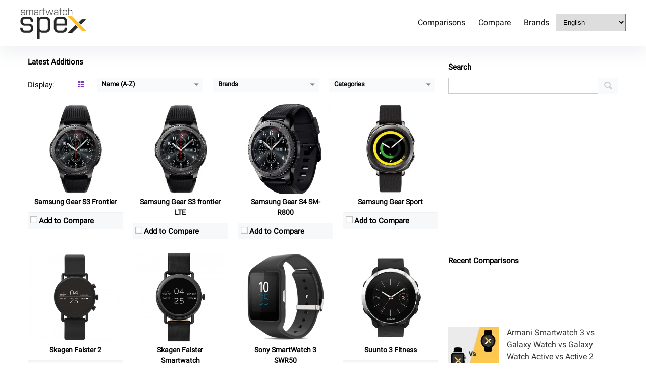

--- FILE ---
content_type: text/html; charset=UTF-8
request_url: https://www.smartwatchspex.com/page/7/?sort=name-az
body_size: 20137
content:
<!DOCTYPE html>
<html lang="en-US">
<head>
<meta charset="UTF-8" />
<meta name="viewport" content="width=device-width, initial-scale=1.0" />
<!-- feeds & pingback -->
<link rel="profile" href="https://gmpg.org/xfn/11" />
<link rel="pingback" href="https://www.smartwatchspex.com/xmlrpc.php" />
<meta name='robots' content='index, follow, max-image-preview:large, max-snippet:-1, max-video-preview:-1' />
<!-- Jetpack Site Verification Tags -->
<meta name="google-site-verification" content="PLRV04ho7jDsAVR2s9AAic9bOV6uu_qWe1sQ_yOV6i0" />
<meta name="msvalidate.01" content="8AD165CF49E0885D34E4BFA6DFF06D3B" />
<meta name="yandex-verification" content="dffe6860fa73684f" />

	<!-- This site is optimized with the Yoast SEO plugin v21.9.1 - https://yoast.com/wordpress/plugins/seo/ -->
	<title>SmartwatchSpex | Smartwatch Specifications and Comparisons</title>
	<meta name="description" content="SmartwatchSpex is the home to Smartwatch specifications and side by side comparison in detail. We cover wide range of smartwatches from high-end to low-end." />
	<link rel="canonical" href="https://www.smartwatchspex.com/" />
	<meta property="og:locale" content="en_US" />
	<meta property="og:type" content="website" />
	<meta property="og:title" content="SmartwatchSpex | Smartwatch Specifications and Comparisons" />
	<meta property="og:description" content="SmartwatchSpex is the home to Smartwatch specifications and side by side comparison in detail. We cover wide range of smartwatches from high-end to low-end." />
	<meta property="og:url" content="https://www.smartwatchspex.com/" />
	<meta property="og:site_name" content="SmartwatchSpex" />
	<meta property="article:publisher" content="https://www.facebook.com/swatchspex/" />
	<meta property="article:modified_time" content="2017-12-01T17:15:50+00:00" />
	<meta name="twitter:card" content="summary_large_image" />
	<meta name="twitter:site" content="@smartwatchspex" />
	<script type="application/ld+json" class="yoast-schema-graph">{"@context":"https://schema.org","@graph":[{"@type":"WebPage","@id":"https://www.smartwatchspex.com/","url":"https://www.smartwatchspex.com/","name":"SmartwatchSpex | Smartwatch Specifications and Comparisons","isPartOf":{"@id":"https://www.smartwatchspex.com/#website"},"datePublished":"2017-10-04T09:26:02+00:00","dateModified":"2017-12-01T17:15:50+00:00","description":"SmartwatchSpex is the home to Smartwatch specifications and side by side comparison in detail. We cover wide range of smartwatches from high-end to low-end.","breadcrumb":{"@id":"https://www.smartwatchspex.com/#breadcrumb"},"inLanguage":"en-US","potentialAction":[{"@type":"ReadAction","target":["https://www.smartwatchspex.com/"]}]},{"@type":"BreadcrumbList","@id":"https://www.smartwatchspex.com/#breadcrumb","itemListElement":[{"@type":"ListItem","position":1,"name":"Home"}]},{"@type":"WebSite","@id":"https://www.smartwatchspex.com/#website","url":"https://www.smartwatchspex.com/","name":"SmartwatchSpex","description":"Smartwatch Specifications and Comparison","potentialAction":[{"@type":"SearchAction","target":{"@type":"EntryPoint","urlTemplate":"https://www.smartwatchspex.com/?s={search_term_string}"},"query-input":"required name=search_term_string"}],"inLanguage":"en-US"}]}</script>
	<meta name="yandex-verification" content="10e2b67ffa84a724" />
	<!-- / Yoast SEO plugin. -->


<link rel='dns-prefetch' href='//stats.wp.com' />
<link rel='dns-prefetch' href='//v0.wordpress.com' />
<link rel='dns-prefetch' href='//c0.wp.com' />
<link rel="alternate" type="application/rss+xml" title="SmartwatchSpex &raquo; Feed" href="https://www.smartwatchspex.com/feed/" />
<link rel="alternate" type="application/rss+xml" title="SmartwatchSpex &raquo; Comments Feed" href="https://www.smartwatchspex.com/comments/feed/" />
		<!-- This site uses the Google Analytics by ExactMetrics plugin v7.23.1 - Using Analytics tracking - https://www.exactmetrics.com/ -->
							<script src="//www.googletagmanager.com/gtag/js?id=G-HCPQBRF91Q"  data-cfasync="false" data-wpfc-render="false" type="text/javascript" async></script>
			<script data-cfasync="false" data-wpfc-render="false" type="text/javascript">
				var em_version = '7.23.1';
				var em_track_user = true;
				var em_no_track_reason = '';
				
								var disableStrs = [
										'ga-disable-G-HCPQBRF91Q',
									];

				/* Function to detect opted out users */
				function __gtagTrackerIsOptedOut() {
					for (var index = 0; index < disableStrs.length; index++) {
						if (document.cookie.indexOf(disableStrs[index] + '=true') > -1) {
							return true;
						}
					}

					return false;
				}

				/* Disable tracking if the opt-out cookie exists. */
				if (__gtagTrackerIsOptedOut()) {
					for (var index = 0; index < disableStrs.length; index++) {
						window[disableStrs[index]] = true;
					}
				}

				/* Opt-out function */
				function __gtagTrackerOptout() {
					for (var index = 0; index < disableStrs.length; index++) {
						document.cookie = disableStrs[index] + '=true; expires=Thu, 31 Dec 2099 23:59:59 UTC; path=/';
						window[disableStrs[index]] = true;
					}
				}

				if ('undefined' === typeof gaOptout) {
					function gaOptout() {
						__gtagTrackerOptout();
					}
				}
								window.dataLayer = window.dataLayer || [];

				window.ExactMetricsDualTracker = {
					helpers: {},
					trackers: {},
				};
				if (em_track_user) {
					function __gtagDataLayer() {
						dataLayer.push(arguments);
					}

					function __gtagTracker(type, name, parameters) {
						if (!parameters) {
							parameters = {};
						}

						if (parameters.send_to) {
							__gtagDataLayer.apply(null, arguments);
							return;
						}

						if (type === 'event') {
														parameters.send_to = exactmetrics_frontend.v4_id;
							var hookName = name;
							if (typeof parameters['event_category'] !== 'undefined') {
								hookName = parameters['event_category'] + ':' + name;
							}

							if (typeof ExactMetricsDualTracker.trackers[hookName] !== 'undefined') {
								ExactMetricsDualTracker.trackers[hookName](parameters);
							} else {
								__gtagDataLayer('event', name, parameters);
							}
							
						} else {
							__gtagDataLayer.apply(null, arguments);
						}
					}

					__gtagTracker('js', new Date());
					__gtagTracker('set', {
						'developer_id.dNDMyYj': true,
											});
										__gtagTracker('config', 'G-HCPQBRF91Q', {"forceSSL":"true"} );
															window.gtag = __gtagTracker;										(function () {
						/* https://developers.google.com/analytics/devguides/collection/analyticsjs/ */
						/* ga and __gaTracker compatibility shim. */
						var noopfn = function () {
							return null;
						};
						var newtracker = function () {
							return new Tracker();
						};
						var Tracker = function () {
							return null;
						};
						var p = Tracker.prototype;
						p.get = noopfn;
						p.set = noopfn;
						p.send = function () {
							var args = Array.prototype.slice.call(arguments);
							args.unshift('send');
							__gaTracker.apply(null, args);
						};
						var __gaTracker = function () {
							var len = arguments.length;
							if (len === 0) {
								return;
							}
							var f = arguments[len - 1];
							if (typeof f !== 'object' || f === null || typeof f.hitCallback !== 'function') {
								if ('send' === arguments[0]) {
									var hitConverted, hitObject = false, action;
									if ('event' === arguments[1]) {
										if ('undefined' !== typeof arguments[3]) {
											hitObject = {
												'eventAction': arguments[3],
												'eventCategory': arguments[2],
												'eventLabel': arguments[4],
												'value': arguments[5] ? arguments[5] : 1,
											}
										}
									}
									if ('pageview' === arguments[1]) {
										if ('undefined' !== typeof arguments[2]) {
											hitObject = {
												'eventAction': 'page_view',
												'page_path': arguments[2],
											}
										}
									}
									if (typeof arguments[2] === 'object') {
										hitObject = arguments[2];
									}
									if (typeof arguments[5] === 'object') {
										Object.assign(hitObject, arguments[5]);
									}
									if ('undefined' !== typeof arguments[1].hitType) {
										hitObject = arguments[1];
										if ('pageview' === hitObject.hitType) {
											hitObject.eventAction = 'page_view';
										}
									}
									if (hitObject) {
										action = 'timing' === arguments[1].hitType ? 'timing_complete' : hitObject.eventAction;
										hitConverted = mapArgs(hitObject);
										__gtagTracker('event', action, hitConverted);
									}
								}
								return;
							}

							function mapArgs(args) {
								var arg, hit = {};
								var gaMap = {
									'eventCategory': 'event_category',
									'eventAction': 'event_action',
									'eventLabel': 'event_label',
									'eventValue': 'event_value',
									'nonInteraction': 'non_interaction',
									'timingCategory': 'event_category',
									'timingVar': 'name',
									'timingValue': 'value',
									'timingLabel': 'event_label',
									'page': 'page_path',
									'location': 'page_location',
									'title': 'page_title',
									'referrer' : 'page_referrer',
								};
								for (arg in args) {
																		if (!(!args.hasOwnProperty(arg) || !gaMap.hasOwnProperty(arg))) {
										hit[gaMap[arg]] = args[arg];
									} else {
										hit[arg] = args[arg];
									}
								}
								return hit;
							}

							try {
								f.hitCallback();
							} catch (ex) {
							}
						};
						__gaTracker.create = newtracker;
						__gaTracker.getByName = newtracker;
						__gaTracker.getAll = function () {
							return [];
						};
						__gaTracker.remove = noopfn;
						__gaTracker.loaded = true;
						window['__gaTracker'] = __gaTracker;
					})();
									} else {
										console.log("");
					(function () {
						function __gtagTracker() {
							return null;
						}

						window['__gtagTracker'] = __gtagTracker;
						window['gtag'] = __gtagTracker;
					})();
									}
			</script>
				<!-- / Google Analytics by ExactMetrics -->
		<link rel='stylesheet' id='wp-block-library-css' href='https://c0.wp.com/c/6.4.7/wp-includes/css/dist/block-library/style.min.css' type='text/css' media='all' />
<style id='wp-block-library-inline-css' type='text/css'>
.has-text-align-justify{text-align:justify;}
</style>
<link rel='stylesheet' id='mediaelement-css' href='https://c0.wp.com/c/6.4.7/wp-includes/js/mediaelement/mediaelementplayer-legacy.min.css' type='text/css' media='all' />
<link rel='stylesheet' id='wp-mediaelement-css' href='https://c0.wp.com/c/6.4.7/wp-includes/js/mediaelement/wp-mediaelement.min.css' type='text/css' media='all' />
<style id='global-styles-inline-css' type='text/css'>
body{--wp--preset--color--black: #000000;--wp--preset--color--cyan-bluish-gray: #abb8c3;--wp--preset--color--white: #ffffff;--wp--preset--color--pale-pink: #f78da7;--wp--preset--color--vivid-red: #cf2e2e;--wp--preset--color--luminous-vivid-orange: #ff6900;--wp--preset--color--luminous-vivid-amber: #fcb900;--wp--preset--color--light-green-cyan: #7bdcb5;--wp--preset--color--vivid-green-cyan: #00d084;--wp--preset--color--pale-cyan-blue: #8ed1fc;--wp--preset--color--vivid-cyan-blue: #0693e3;--wp--preset--color--vivid-purple: #9b51e0;--wp--preset--color--main: var(--rehub-main-color);--wp--preset--color--secondary: var(--rehub-sec-color);--wp--preset--color--buttonmain: var(--rehub-main-btn-bg);--wp--preset--color--cyan-grey: #abb8c3;--wp--preset--color--orange-light: #fcb900;--wp--preset--color--red: #cf2e2e;--wp--preset--color--red-bright: #f04057;--wp--preset--color--vivid-green: #00d084;--wp--preset--color--orange: #ff6900;--wp--preset--color--blue: #0693e3;--wp--preset--gradient--vivid-cyan-blue-to-vivid-purple: linear-gradient(135deg,rgba(6,147,227,1) 0%,rgb(155,81,224) 100%);--wp--preset--gradient--light-green-cyan-to-vivid-green-cyan: linear-gradient(135deg,rgb(122,220,180) 0%,rgb(0,208,130) 100%);--wp--preset--gradient--luminous-vivid-amber-to-luminous-vivid-orange: linear-gradient(135deg,rgba(252,185,0,1) 0%,rgba(255,105,0,1) 100%);--wp--preset--gradient--luminous-vivid-orange-to-vivid-red: linear-gradient(135deg,rgba(255,105,0,1) 0%,rgb(207,46,46) 100%);--wp--preset--gradient--very-light-gray-to-cyan-bluish-gray: linear-gradient(135deg,rgb(238,238,238) 0%,rgb(169,184,195) 100%);--wp--preset--gradient--cool-to-warm-spectrum: linear-gradient(135deg,rgb(74,234,220) 0%,rgb(151,120,209) 20%,rgb(207,42,186) 40%,rgb(238,44,130) 60%,rgb(251,105,98) 80%,rgb(254,248,76) 100%);--wp--preset--gradient--blush-light-purple: linear-gradient(135deg,rgb(255,206,236) 0%,rgb(152,150,240) 100%);--wp--preset--gradient--blush-bordeaux: linear-gradient(135deg,rgb(254,205,165) 0%,rgb(254,45,45) 50%,rgb(107,0,62) 100%);--wp--preset--gradient--luminous-dusk: linear-gradient(135deg,rgb(255,203,112) 0%,rgb(199,81,192) 50%,rgb(65,88,208) 100%);--wp--preset--gradient--pale-ocean: linear-gradient(135deg,rgb(255,245,203) 0%,rgb(182,227,212) 50%,rgb(51,167,181) 100%);--wp--preset--gradient--electric-grass: linear-gradient(135deg,rgb(202,248,128) 0%,rgb(113,206,126) 100%);--wp--preset--gradient--midnight: linear-gradient(135deg,rgb(2,3,129) 0%,rgb(40,116,252) 100%);--wp--preset--font-size--small: 13px;--wp--preset--font-size--medium: 20px;--wp--preset--font-size--large: 36px;--wp--preset--font-size--x-large: 42px;--wp--preset--font-family--system-font: -apple-system,BlinkMacSystemFont,"Segoe UI",Roboto,Oxygen-Sans,Ubuntu,Cantarell,"Helvetica Neue",sans-serif;--wp--preset--font-family--rh-nav-font: var(--rehub-nav-font,-apple-system,BlinkMacSystemFont,"Segoe UI",Roboto,Oxygen-Sans,Ubuntu,Cantarell,"Helvetica Neue",sans-serif);--wp--preset--font-family--rh-head-font: var(--rehub-head-font,-apple-system,BlinkMacSystemFont,"Segoe UI",Roboto,Oxygen-Sans,Ubuntu,Cantarell,"Helvetica Neue",sans-serif);--wp--preset--font-family--rh-btn-font: var(--rehub-btn-font,-apple-system,BlinkMacSystemFont,"Segoe UI",Roboto,Oxygen-Sans,Ubuntu,Cantarell,"Helvetica Neue",sans-serif);--wp--preset--font-family--rh-body-font: var(--rehub-body-font,-apple-system,BlinkMacSystemFont,"Segoe UI",Roboto,Oxygen-Sans,Ubuntu,Cantarell,"Helvetica Neue",sans-serif);--wp--preset--spacing--20: 0.44rem;--wp--preset--spacing--30: 0.67rem;--wp--preset--spacing--40: 1rem;--wp--preset--spacing--50: 1.5rem;--wp--preset--spacing--60: 2.25rem;--wp--preset--spacing--70: 3.38rem;--wp--preset--spacing--80: 5.06rem;--wp--preset--shadow--natural: 6px 6px 9px rgba(0, 0, 0, 0.2);--wp--preset--shadow--deep: 12px 12px 50px rgba(0, 0, 0, 0.4);--wp--preset--shadow--sharp: 6px 6px 0px rgba(0, 0, 0, 0.2);--wp--preset--shadow--outlined: 6px 6px 0px -3px rgba(255, 255, 255, 1), 6px 6px rgba(0, 0, 0, 1);--wp--preset--shadow--crisp: 6px 6px 0px rgba(0, 0, 0, 1);}body { margin: 0;--wp--style--global--content-size: 760px;--wp--style--global--wide-size: 900px; }.wp-site-blocks > .alignleft { float: left; margin-right: 2em; }.wp-site-blocks > .alignright { float: right; margin-left: 2em; }.wp-site-blocks > .aligncenter { justify-content: center; margin-left: auto; margin-right: auto; }:where(.is-layout-flex){gap: 0.5em;}:where(.is-layout-grid){gap: 0.5em;}body .is-layout-flow > .alignleft{float: left;margin-inline-start: 0;margin-inline-end: 2em;}body .is-layout-flow > .alignright{float: right;margin-inline-start: 2em;margin-inline-end: 0;}body .is-layout-flow > .aligncenter{margin-left: auto !important;margin-right: auto !important;}body .is-layout-constrained > .alignleft{float: left;margin-inline-start: 0;margin-inline-end: 2em;}body .is-layout-constrained > .alignright{float: right;margin-inline-start: 2em;margin-inline-end: 0;}body .is-layout-constrained > .aligncenter{margin-left: auto !important;margin-right: auto !important;}body .is-layout-constrained > :where(:not(.alignleft):not(.alignright):not(.alignfull)){max-width: var(--wp--style--global--content-size);margin-left: auto !important;margin-right: auto !important;}body .is-layout-constrained > .alignwide{max-width: var(--wp--style--global--wide-size);}body .is-layout-flex{display: flex;}body .is-layout-flex{flex-wrap: wrap;align-items: center;}body .is-layout-flex > *{margin: 0;}body .is-layout-grid{display: grid;}body .is-layout-grid > *{margin: 0;}body{padding-top: 0px;padding-right: 0px;padding-bottom: 0px;padding-left: 0px;}a:where(:not(.wp-element-button)){color: var(--rehub-link-color, violet);text-decoration: none;}h1{font-size: 29px;line-height: 34px;margin-top: 10px;margin-bottom: 31px;}h2{font-size: 25px;line-height: 31px;margin-top: 10px;margin-bottom: 31px;}h3{font-size: 20px;line-height: 28px;margin-top: 10px;margin-bottom: 25px;}h4{font-size: 18px;line-height: 24px;margin-top: 10px;margin-bottom: 18px;}h5{font-size: 16px;line-height: 20px;margin-top: 10px;margin-bottom: 15px;}h6{font-size: 14px;line-height: 20px;margin-top: 0px;margin-bottom: 10px;}.wp-element-button, .wp-block-button__link{background-color: #32373c;border-width: 0;color: #fff;font-family: inherit;font-size: inherit;line-height: inherit;padding: calc(0.667em + 2px) calc(1.333em + 2px);text-decoration: none;}.has-black-color{color: var(--wp--preset--color--black) !important;}.has-cyan-bluish-gray-color{color: var(--wp--preset--color--cyan-bluish-gray) !important;}.has-white-color{color: var(--wp--preset--color--white) !important;}.has-pale-pink-color{color: var(--wp--preset--color--pale-pink) !important;}.has-vivid-red-color{color: var(--wp--preset--color--vivid-red) !important;}.has-luminous-vivid-orange-color{color: var(--wp--preset--color--luminous-vivid-orange) !important;}.has-luminous-vivid-amber-color{color: var(--wp--preset--color--luminous-vivid-amber) !important;}.has-light-green-cyan-color{color: var(--wp--preset--color--light-green-cyan) !important;}.has-vivid-green-cyan-color{color: var(--wp--preset--color--vivid-green-cyan) !important;}.has-pale-cyan-blue-color{color: var(--wp--preset--color--pale-cyan-blue) !important;}.has-vivid-cyan-blue-color{color: var(--wp--preset--color--vivid-cyan-blue) !important;}.has-vivid-purple-color{color: var(--wp--preset--color--vivid-purple) !important;}.has-main-color{color: var(--wp--preset--color--main) !important;}.has-secondary-color{color: var(--wp--preset--color--secondary) !important;}.has-buttonmain-color{color: var(--wp--preset--color--buttonmain) !important;}.has-cyan-grey-color{color: var(--wp--preset--color--cyan-grey) !important;}.has-orange-light-color{color: var(--wp--preset--color--orange-light) !important;}.has-red-color{color: var(--wp--preset--color--red) !important;}.has-red-bright-color{color: var(--wp--preset--color--red-bright) !important;}.has-vivid-green-color{color: var(--wp--preset--color--vivid-green) !important;}.has-orange-color{color: var(--wp--preset--color--orange) !important;}.has-blue-color{color: var(--wp--preset--color--blue) !important;}.has-black-background-color{background-color: var(--wp--preset--color--black) !important;}.has-cyan-bluish-gray-background-color{background-color: var(--wp--preset--color--cyan-bluish-gray) !important;}.has-white-background-color{background-color: var(--wp--preset--color--white) !important;}.has-pale-pink-background-color{background-color: var(--wp--preset--color--pale-pink) !important;}.has-vivid-red-background-color{background-color: var(--wp--preset--color--vivid-red) !important;}.has-luminous-vivid-orange-background-color{background-color: var(--wp--preset--color--luminous-vivid-orange) !important;}.has-luminous-vivid-amber-background-color{background-color: var(--wp--preset--color--luminous-vivid-amber) !important;}.has-light-green-cyan-background-color{background-color: var(--wp--preset--color--light-green-cyan) !important;}.has-vivid-green-cyan-background-color{background-color: var(--wp--preset--color--vivid-green-cyan) !important;}.has-pale-cyan-blue-background-color{background-color: var(--wp--preset--color--pale-cyan-blue) !important;}.has-vivid-cyan-blue-background-color{background-color: var(--wp--preset--color--vivid-cyan-blue) !important;}.has-vivid-purple-background-color{background-color: var(--wp--preset--color--vivid-purple) !important;}.has-main-background-color{background-color: var(--wp--preset--color--main) !important;}.has-secondary-background-color{background-color: var(--wp--preset--color--secondary) !important;}.has-buttonmain-background-color{background-color: var(--wp--preset--color--buttonmain) !important;}.has-cyan-grey-background-color{background-color: var(--wp--preset--color--cyan-grey) !important;}.has-orange-light-background-color{background-color: var(--wp--preset--color--orange-light) !important;}.has-red-background-color{background-color: var(--wp--preset--color--red) !important;}.has-red-bright-background-color{background-color: var(--wp--preset--color--red-bright) !important;}.has-vivid-green-background-color{background-color: var(--wp--preset--color--vivid-green) !important;}.has-orange-background-color{background-color: var(--wp--preset--color--orange) !important;}.has-blue-background-color{background-color: var(--wp--preset--color--blue) !important;}.has-black-border-color{border-color: var(--wp--preset--color--black) !important;}.has-cyan-bluish-gray-border-color{border-color: var(--wp--preset--color--cyan-bluish-gray) !important;}.has-white-border-color{border-color: var(--wp--preset--color--white) !important;}.has-pale-pink-border-color{border-color: var(--wp--preset--color--pale-pink) !important;}.has-vivid-red-border-color{border-color: var(--wp--preset--color--vivid-red) !important;}.has-luminous-vivid-orange-border-color{border-color: var(--wp--preset--color--luminous-vivid-orange) !important;}.has-luminous-vivid-amber-border-color{border-color: var(--wp--preset--color--luminous-vivid-amber) !important;}.has-light-green-cyan-border-color{border-color: var(--wp--preset--color--light-green-cyan) !important;}.has-vivid-green-cyan-border-color{border-color: var(--wp--preset--color--vivid-green-cyan) !important;}.has-pale-cyan-blue-border-color{border-color: var(--wp--preset--color--pale-cyan-blue) !important;}.has-vivid-cyan-blue-border-color{border-color: var(--wp--preset--color--vivid-cyan-blue) !important;}.has-vivid-purple-border-color{border-color: var(--wp--preset--color--vivid-purple) !important;}.has-main-border-color{border-color: var(--wp--preset--color--main) !important;}.has-secondary-border-color{border-color: var(--wp--preset--color--secondary) !important;}.has-buttonmain-border-color{border-color: var(--wp--preset--color--buttonmain) !important;}.has-cyan-grey-border-color{border-color: var(--wp--preset--color--cyan-grey) !important;}.has-orange-light-border-color{border-color: var(--wp--preset--color--orange-light) !important;}.has-red-border-color{border-color: var(--wp--preset--color--red) !important;}.has-red-bright-border-color{border-color: var(--wp--preset--color--red-bright) !important;}.has-vivid-green-border-color{border-color: var(--wp--preset--color--vivid-green) !important;}.has-orange-border-color{border-color: var(--wp--preset--color--orange) !important;}.has-blue-border-color{border-color: var(--wp--preset--color--blue) !important;}.has-vivid-cyan-blue-to-vivid-purple-gradient-background{background: var(--wp--preset--gradient--vivid-cyan-blue-to-vivid-purple) !important;}.has-light-green-cyan-to-vivid-green-cyan-gradient-background{background: var(--wp--preset--gradient--light-green-cyan-to-vivid-green-cyan) !important;}.has-luminous-vivid-amber-to-luminous-vivid-orange-gradient-background{background: var(--wp--preset--gradient--luminous-vivid-amber-to-luminous-vivid-orange) !important;}.has-luminous-vivid-orange-to-vivid-red-gradient-background{background: var(--wp--preset--gradient--luminous-vivid-orange-to-vivid-red) !important;}.has-very-light-gray-to-cyan-bluish-gray-gradient-background{background: var(--wp--preset--gradient--very-light-gray-to-cyan-bluish-gray) !important;}.has-cool-to-warm-spectrum-gradient-background{background: var(--wp--preset--gradient--cool-to-warm-spectrum) !important;}.has-blush-light-purple-gradient-background{background: var(--wp--preset--gradient--blush-light-purple) !important;}.has-blush-bordeaux-gradient-background{background: var(--wp--preset--gradient--blush-bordeaux) !important;}.has-luminous-dusk-gradient-background{background: var(--wp--preset--gradient--luminous-dusk) !important;}.has-pale-ocean-gradient-background{background: var(--wp--preset--gradient--pale-ocean) !important;}.has-electric-grass-gradient-background{background: var(--wp--preset--gradient--electric-grass) !important;}.has-midnight-gradient-background{background: var(--wp--preset--gradient--midnight) !important;}.has-small-font-size{font-size: var(--wp--preset--font-size--small) !important;}.has-medium-font-size{font-size: var(--wp--preset--font-size--medium) !important;}.has-large-font-size{font-size: var(--wp--preset--font-size--large) !important;}.has-x-large-font-size{font-size: var(--wp--preset--font-size--x-large) !important;}.has-system-font-font-family{font-family: var(--wp--preset--font-family--system-font) !important;}.has-rh-nav-font-font-family{font-family: var(--wp--preset--font-family--rh-nav-font) !important;}.has-rh-head-font-font-family{font-family: var(--wp--preset--font-family--rh-head-font) !important;}.has-rh-btn-font-font-family{font-family: var(--wp--preset--font-family--rh-btn-font) !important;}.has-rh-body-font-font-family{font-family: var(--wp--preset--font-family--rh-body-font) !important;}
.wp-block-navigation a:where(:not(.wp-element-button)){color: inherit;}
:where(.wp-block-post-template.is-layout-flex){gap: 1.25em;}:where(.wp-block-post-template.is-layout-grid){gap: 1.25em;}
:where(.wp-block-columns.is-layout-flex){gap: 2em;}:where(.wp-block-columns.is-layout-grid){gap: 2em;}
.wp-block-pullquote{font-size: 1.5em;line-height: 1.6;}
.wp-block-post-title{margin-top: 4px;margin-right: 0;margin-bottom: 15px;margin-left: 0;}
.wp-block-image{margin-top: 0px;margin-bottom: 31px;}
.wp-block-media-text{margin-top: 0px;margin-bottom: 31px;}
.wp-block-post-content{font-size: 16px;line-height: 28px;}
</style>
<link rel='stylesheet' id='lptw-style-css' href='//cloudfrontcdn.smartwatchspex.com/wp-content/plugins/advanced-recent-posts/lptw-recent-posts.css?ver=6.4.7' type='text/css' media='all' />
<link rel='stylesheet' id='cpsh-shortcodes-css' href='//cloudfrontcdn.smartwatchspex.com/wp-content/plugins/column-shortcodes//assets/css/shortcodes.css?ver=1.0.1' type='text/css' media='all' />
<link rel='stylesheet' id='crp-style-rounded-thumbs-css' href='//cloudfrontcdn.smartwatchspex.com/wp-content/plugins/contextual-related-posts/css/rounded-thumbs.min.css?ver=3.4.1' type='text/css' media='all' />
<style id='crp-style-rounded-thumbs-inline-css' type='text/css'>

			.crp_related.crp-rounded-thumbs a {
			  width: 150px;
			  height: 150px;
			  text-decoration: none;
			}
			.crp_related.crp-rounded-thumbs img {
			  max-width: 150px;
			  margin: auto;
			}
			.crp_related.crp-rounded-thumbs .crp_title {
			  width: 100%;
			}
			
</style>
<link rel='stylesheet' id='Roboto-css' href='//cloudfrontcdn.smartwatchspex.com/wp-content/uploads/sgf-css/font-252757b781f220e57abdadc0e1ff6b44.css' type='text/css' media='all' />
<link rel='stylesheet' id='parent-style-css' href='//cloudfrontcdn.smartwatchspex.com/wp-content/themes/rehub-theme/style.css?ver=6.4.7' type='text/css' media='all' />
<link rel='stylesheet' id='rhstyle-css' href='//cloudfrontcdn.smartwatchspex.com/wp-content/themes/rehub-blankchild/style.css?ver=19.6' type='text/css' media='all' />
<link rel='stylesheet' id='rehubicons-css' href='//cloudfrontcdn.smartwatchspex.com/wp-content/themes/rehub-theme/iconstyle.css?ver=19.6' type='text/css' media='all' />
<link rel='stylesheet' id='rhajaxsearch-css' href='//cloudfrontcdn.smartwatchspex.com/wp-content/themes/rehub-theme/css/ajaxsearch.css?ver=19.6' type='text/css' media='all' />
<link rel='stylesheet' id='aps-styles-css' href='//cloudfrontcdn.smartwatchspex.com/wp-content/plugins/aps-products/css/aps-styles.css?ver=3' type='text/css' media='all' />
<link rel='stylesheet' id='nivo-lightbox-css' href='//cloudfrontcdn.smartwatchspex.com/wp-content/plugins/aps-products/css/nivo-lightbox.css?ver=3.1' type='text/css' media='all' />
<link rel='stylesheet' id='owl-carousel-css' href='//cloudfrontcdn.smartwatchspex.com/wp-content/plugins/aps-products/css/owl-carousel.css?ver=3.1' type='text/css' media='all' />
<link rel='stylesheet' id='jetpack_css-css' href='https://c0.wp.com/p/jetpack/13.0.1/css/jetpack.css' type='text/css' media='all' />
<script type="text/javascript" src="//cloudfrontcdn.smartwatchspex.com/wp-content/plugins/google-analytics-dashboard-for-wp/assets/js/frontend-gtag.min.js?ver=7.23.1" id="exactmetrics-frontend-script-js"></script>
<script data-cfasync="false" data-wpfc-render="false" type="text/javascript" id='exactmetrics-frontend-script-js-extra'>/* <![CDATA[ */
var exactmetrics_frontend = {"js_events_tracking":"true","download_extensions":"zip,mp3,mpeg,pdf,docx,pptx,xlsx,rar","inbound_paths":"[{\"path\":\"\\\/go\\\/\",\"label\":\"affiliate\"},{\"path\":\"\\\/recommend\\\/\",\"label\":\"affiliate\"}]","home_url":"https:\/\/www.smartwatchspex.com","hash_tracking":"false","v4_id":"G-HCPQBRF91Q"};/* ]]> */
</script>
<script type="text/javascript" src="https://c0.wp.com/c/6.4.7/wp-includes/js/jquery/jquery.min.js" id="jquery-core-js"></script>
<script type="text/javascript" src="https://c0.wp.com/c/6.4.7/wp-includes/js/jquery/jquery-migrate.min.js" id="jquery-migrate-js"></script>
<script type="text/javascript" src="//cloudfrontcdn.smartwatchspex.com/wp-content/plugins/aps-products/js/nivo-lightbox.min.js?ver=3.1" id="nivo-lightbox-js"></script>
<script type="text/javascript" src="//cloudfrontcdn.smartwatchspex.com/wp-content/plugins/aps-products/js/owl.carousel.min.js?ver=3.1" id="owl-carousel-js"></script>
<script type="text/javascript" id="aps-main-script-js-extra">
/* <![CDATA[ */
var aps_vars = {"ajaxurl":"https:\/\/www.smartwatchspex.com\/wp-admin\/admin-ajax.php","comp_link":"https:\/\/www.smartwatchspex.com\/compare\/","comp_max":"3","comp_cn":"aps_comp_91635180","show_panel":"1","comp_add":"Add to Compare","comp_rem":"Remove from Compare"};
/* ]]> */
</script>
<script type="text/javascript" src="//cloudfrontcdn.smartwatchspex.com/wp-content/plugins/aps-products/js/aps-main-script-min.js?ver=3" id="aps-main-script-js"></script>
<link rel="https://api.w.org/" href="https://www.smartwatchspex.com/wp-json/" /><link rel="alternate" type="application/json" href="https://www.smartwatchspex.com/wp-json/wp/v2/pages/40" /><link rel="EditURI" type="application/rsd+xml" title="RSD" href="https://www.smartwatchspex.com/xmlrpc.php?rsd" />
<meta name="generator" content="WordPress 6.4.7" />
<link rel='shortlink' href='https://wp.me/P9tzdC-E' />
<link rel="alternate" type="application/json+oembed" href="https://www.smartwatchspex.com/wp-json/oembed/1.0/embed?url=https%3A%2F%2Fwww.smartwatchspex.com%2F" />
<link rel="alternate" type="text/xml+oembed" href="https://www.smartwatchspex.com/wp-json/oembed/1.0/embed?url=https%3A%2F%2Fwww.smartwatchspex.com%2F&#038;format=xml" />
<script>document.createElement( "picture" );if(!window.HTMLPictureElement && document.addEventListener) {window.addEventListener("DOMContentLoaded", function() {var s = document.createElement("script");s.src = "//cloudfrontcdn.smartwatchspex.com/wp-content/plugins/webp-express/js/picturefill.min.js";document.body.appendChild(s);});}</script>	<style>img#wpstats{display:none}</style>
		<link rel="preload" href="//cloudfrontcdn.smartwatchspex.com/wp-content/themes/rehub-theme/fonts/rhicons.woff2?3oibrk" as="font" type="font/woff2" crossorigin="crossorigin"><style type="text/css"> .logo_section_wrap{box-shadow:0 15px 30px 0 rgba(119,123,146,0.1)}.dl-menuwrapper li a,nav.top_menu > ul > li > a,#re_menu_near_logo li,#re_menu_near_logo li{font-family:"Roboto",trebuchet ms !important;font-weight:normal;font-style:normal;}:root{--rehub-nav-font:Roboto;}.rehub_feat_block div.offer_title,.rh_wrapper_video_playlist .rh_video_title_and_time .rh_video_title,.main_slider .flex-overlay h2,.related_articles ul li > a,h1,h2,h3,h4,h5,h6,.widget .title,.title h1,.title h5,.related_articles .related_title,#comments .title_comments,.commentlist .comment-author .fn,.commentlist .comment-author .fn a,.rate_bar_wrap .review-top .review-text span.review-header,.wpsm-numbox.wpsm-style6 span.num,.wpsm-numbox.wpsm-style5 span.num,.rehub-main-font,.logo .textlogo,.wp-block-quote.is-style-large,.comment-respond h3,.related_articles .related_title,.re_title_inmodal{font-family:"Roboto",trebuchet ms;font-style:normal;}.main_slider .flex-overlay h2,h1,h2,h3,h4,h5,h6,.title h1,.title h5,.comment-respond h3{font-weight:700;}:root{--rehub-head-font:Roboto;}.sidebar,.rehub-body-font,body{font-family:"Roboto",arial !important;}:root{--rehub-body-font:Roboto;} .widget .title:after{border-bottom:2px solid #8035be;}.rehub-main-color-border,nav.top_menu > ul > li.vertical-menu.border-main-color .sub-menu,.rh-main-bg-hover:hover,.wp-block-quote,ul.def_btn_link_tabs li.active a,.wp-block-pullquote{border-color:#8035be;}.wpsm_promobox.rehub_promobox{border-left-color:#8035be!important;}.color_link{color:#8035be !important;}.featured_slider:hover .score,.top_chart_controls .controls:hover,article.post .wpsm_toplist_heading:before{border-color:#8035be;}.btn_more:hover,.tw-pagination .current{border:1px solid #8035be;color:#fff}.rehub_woo_review .rehub_woo_tabs_menu li.current{border-top:3px solid #8035be;}.gallery-pics .gp-overlay{box-shadow:0 0 0 4px #8035be inset;}.post .rehub_woo_tabs_menu li.current,.woocommerce div.product .woocommerce-tabs ul.tabs li.active{border-top:2px solid #8035be;}.rething_item a.cat{border-bottom-color:#8035be}nav.top_menu ul li ul.sub-menu{border-bottom:2px solid #8035be;}.widget.deal_daywoo,.elementor-widget-wpsm_woofeatured .deal_daywoo{border:3px solid #8035be;padding:20px;background:#fff;}.deal_daywoo .wpsm-bar-bar{background-color:#8035be !important} #buddypress div.item-list-tabs ul li.selected a span,#buddypress div.item-list-tabs ul li.current a span,#buddypress div.item-list-tabs ul li a span,.user-profile-div .user-menu-tab > li.active > a,.user-profile-div .user-menu-tab > li.active > a:focus,.user-profile-div .user-menu-tab > li.active > a:hover,.news_in_thumb:hover a.rh-label-string,.news_out_thumb:hover a.rh-label-string,.col-feat-grid:hover a.rh-label-string,.carousel-style-deal .re_carousel .controls,.re_carousel .controls:hover,.openedprevnext .postNavigation .postnavprev,.postNavigation .postnavprev:hover,.top_chart_pagination a.selected,.flex-control-paging li a.flex-active,.flex-control-paging li a:hover,.btn_more:hover,body .tabs-menu li:hover,body .tabs-menu li.current,.featured_slider:hover .score,#bbp_user_edit_submit,.bbp-topic-pagination a,.bbp-topic-pagination a,.custom-checkbox label.checked:after,.slider_post .caption,ul.postpagination li.active a,ul.postpagination li:hover a,ul.postpagination li a:focus,.top_theme h5 strong,.re_carousel .text:after,#topcontrol:hover,.main_slider .flex-overlay:hover a.read-more,.rehub_chimp #mc_embed_signup input#mc-embedded-subscribe,#rank_1.rank_count,#toplistmenu > ul li:before,.rehub_chimp:before,.wpsm-members > strong:first-child,.r_catbox_btn,.wpcf7 .wpcf7-submit,.wpsm_pretty_hover li:hover,.wpsm_pretty_hover li.current,.rehub-main-color-bg,.togglegreedybtn:after,.rh-bg-hover-color:hover a.rh-label-string,.rh-main-bg-hover:hover,.rh_wrapper_video_playlist .rh_video_currently_playing,.rh_wrapper_video_playlist .rh_video_currently_playing.rh_click_video:hover,.rtmedia-list-item .rtmedia-album-media-count,.tw-pagination .current,.dokan-dashboard .dokan-dash-sidebar ul.dokan-dashboard-menu li.active,.dokan-dashboard .dokan-dash-sidebar ul.dokan-dashboard-menu li:hover,.dokan-dashboard .dokan-dash-sidebar ul.dokan-dashboard-menu li.dokan-common-links a:hover,#ywqa-submit-question,.woocommerce .widget_price_filter .ui-slider .ui-slider-range,.rh-hov-bor-line > a:after,nav.top_menu > ul:not(.off-canvas) > li > a:after,.rh-border-line:after,.wpsm-table.wpsm-table-main-color table tr th,.rh-hov-bg-main-slide:before,.rh-hov-bg-main-slidecol .col_item:before,.mvx-tablink.active::before{background:#8035be;}@media (max-width:767px){.postNavigation .postnavprev{background:#8035be;}}.rh-main-bg-hover:hover,.rh-main-bg-hover:hover .whitehovered,.user-profile-div .user-menu-tab > li.active > a{color:#fff !important} a,.carousel-style-deal .deal-item .priced_block .price_count ins,nav.top_menu ul li.menu-item-has-children ul li.menu-item-has-children > a:before,.top_chart_controls .controls:hover,.flexslider .fa-pulse,.footer-bottom .widget .f_menu li a:hover,.comment_form h3 a,.bbp-body li.bbp-forum-info > a:hover,.bbp-body li.bbp-topic-title > a:hover,#subscription-toggle a:before,#favorite-toggle a:before,.aff_offer_links .aff_name a,.rh-deal-price,.commentlist .comment-content small a,.related_articles .title_cat_related a,article em.emph,.campare_table table.one td strong.red,.sidebar .tabs-item .detail p a,.footer-bottom .widget .title span,footer p a,.welcome-frase strong,article.post .wpsm_toplist_heading:before,.post a.color_link,.categoriesbox:hover h3 a:after,.bbp-body li.bbp-forum-info > a,.bbp-body li.bbp-topic-title > a,.widget .title i,.woocommerce-MyAccount-navigation ul li.is-active a,.category-vendormenu li.current a,.deal_daywoo .title,.rehub-main-color,.wpsm_pretty_colored ul li.current a,.wpsm_pretty_colored ul li.current,.rh-heading-hover-color:hover h2 a,.rh-heading-hover-color:hover h3 a,.rh-heading-hover-color:hover h4 a,.rh-heading-hover-color:hover h5 a,.rh-heading-hover-color:hover h3,.rh-heading-hover-color:hover h2,.rh-heading-hover-color:hover h4,.rh-heading-hover-color:hover h5,.rh-heading-hover-color:hover .rh-heading-hover-item a,.rh-heading-icon:before,.widget_layered_nav ul li.chosen a:before,.wp-block-quote.is-style-large p,ul.page-numbers li span.current,ul.page-numbers li a:hover,ul.page-numbers li.active a,.page-link > span:not(.page-link-title),blockquote:not(.wp-block-quote) p,span.re_filtersort_btn:hover,span.active.re_filtersort_btn,.deal_daywoo .price,div.sortingloading:after{color:#8035be;} .page-link > span:not(.page-link-title),.widget.widget_affegg_widget .title,.widget.top_offers .title,.widget.cegg_widget_products .title,header .header_first_style .search form.search-form [type="submit"],header .header_eight_style .search form.search-form [type="submit"],.filter_home_pick span.active,.filter_home_pick span:hover,.filter_product_pick span.active,.filter_product_pick span:hover,.rh_tab_links a.active,.rh_tab_links a:hover,.wcv-navigation ul.menu li.active,.wcv-navigation ul.menu li:hover a,form.search-form [type="submit"],.rehub-sec-color-bg,input#ywqa-submit-question,input#ywqa-send-answer,.woocommerce button.button.alt,.tabsajax span.active.re_filtersort_btn,.wpsm-table.wpsm-table-sec-color table tr th,.rh-slider-arrow,.rh-hov-bg-sec-slide:before,.rh-hov-bg-sec-slidecol .col_item:before{background:#000000 !important;color:#fff !important;outline:0}.widget.widget_affegg_widget .title:after,.widget.top_offers .title:after,.widget.cegg_widget_products .title:after{border-top-color:#000000 !important;}.page-link > span:not(.page-link-title){border:1px solid #000000;}.page-link > span:not(.page-link-title),.header_first_style .search form.search-form [type="submit"] i{color:#fff !important;}.rh_tab_links a.active,.rh_tab_links a:hover,.rehub-sec-color-border,nav.top_menu > ul > li.vertical-menu.border-sec-color > .sub-menu,body .rh-slider-thumbs-item--active{border-color:#000000}.rh_wrapper_video_playlist .rh_video_currently_playing,.rh_wrapper_video_playlist .rh_video_currently_playing.rh_click_video:hover{background-color:#000000;box-shadow:1200px 0 0 #000000 inset;}.rehub-sec-color{color:#000000}  .woocommerce .woo-button-area .masked_coupon,.woocommerce a.woo_loop_btn,.woocommerce .button.checkout,.woocommerce input.button.alt,.woocommerce a.add_to_cart_button:not(.flat-woo-btn),.woocommerce-page a.add_to_cart_button:not(.flat-woo-btn),.woocommerce .single_add_to_cart_button,.woocommerce div.product form.cart .button,.woocommerce .checkout-button.button,.priced_block .btn_offer_block,.priced_block .button,.rh-deal-compact-btn,input.mdf_button,#buddypress input[type="submit"],#buddypress input[type="button"],#buddypress input[type="reset"],#buddypress button.submit,.wpsm-button.rehub_main_btn,.wcv-grid a.button,input.gmw-submit,#ws-plugin--s2member-profile-submit,#rtmedia_create_new_album,input[type="submit"].dokan-btn-theme,a.dokan-btn-theme,.dokan-btn-theme,#wcfm_membership_container a.wcfm_submit_button,.woocommerce button.button,.rehub-main-btn-bg,.woocommerce #payment #place_order,.wc-block-grid__product-add-to-cart.wp-block-button .wp-block-button__link{background:none #de1414 !important;color:#ffffff !important;fill:#ffffff !important;border:none !important;text-decoration:none !important;outline:0;box-shadow:-1px 6px 19px rgba(222,20,20,0.2) !important;border-radius:0 !important;}.rehub-main-btn-bg > a{color:#ffffff !important;}.woocommerce a.woo_loop_btn:hover,.woocommerce .button.checkout:hover,.woocommerce input.button.alt:hover,.woocommerce a.add_to_cart_button:not(.flat-woo-btn):hover,.woocommerce-page a.add_to_cart_button:not(.flat-woo-btn):hover,.woocommerce a.single_add_to_cart_button:hover,.woocommerce-page a.single_add_to_cart_button:hover,.woocommerce div.product form.cart .button:hover,.woocommerce-page div.product form.cart .button:hover,.woocommerce .checkout-button.button:hover,.priced_block .btn_offer_block:hover,.wpsm-button.rehub_main_btn:hover,#buddypress input[type="submit"]:hover,#buddypress input[type="button"]:hover,#buddypress input[type="reset"]:hover,#buddypress button.submit:hover,.small_post .btn:hover,.ap-pro-form-field-wrapper input[type="submit"]:hover,.wcv-grid a.button:hover,#ws-plugin--s2member-profile-submit:hover,.rething_button .btn_more:hover,#wcfm_membership_container a.wcfm_submit_button:hover,.woocommerce #payment #place_order:hover,.woocommerce button.button:hover,.rehub-main-btn-bg:hover,.rehub-main-btn-bg:hover > a,.wc-block-grid__product-add-to-cart.wp-block-button .wp-block-button__link:hover{background:none #de1414 !important;color:#ffffff !important;border-color:transparent;box-shadow:-1px 6px 13px #d3d3d3 !important;}.rehub_offer_coupon:hover{border:1px dashed #de1414;}.rehub_offer_coupon:hover i.far,.rehub_offer_coupon:hover i.fal,.rehub_offer_coupon:hover i.fas{color:#de1414}.re_thing_btn .rehub_offer_coupon.not_masked_coupon:hover{color:#de1414 !important}.woocommerce a.woo_loop_btn:active,.woocommerce .button.checkout:active,.woocommerce .button.alt:active,.woocommerce a.add_to_cart_button:not(.flat-woo-btn):active,.woocommerce-page a.add_to_cart_button:not(.flat-woo-btn):active,.woocommerce a.single_add_to_cart_button:active,.woocommerce-page a.single_add_to_cart_button:active,.woocommerce div.product form.cart .button:active,.woocommerce-page div.product form.cart .button:active,.woocommerce .checkout-button.button:active,.wpsm-button.rehub_main_btn:active,#buddypress input[type="submit"]:active,#buddypress input[type="button"]:active,#buddypress input[type="reset"]:active,#buddypress button.submit:active,.ap-pro-form-field-wrapper input[type="submit"]:active,.wcv-grid a.button:active,#ws-plugin--s2member-profile-submit:active,.woocommerce #payment #place_order:active,input[type="submit"].dokan-btn-theme:active,a.dokan-btn-theme:active,.dokan-btn-theme:active,.woocommerce button.button:active,.rehub-main-btn-bg:active,.wc-block-grid__product-add-to-cart.wp-block-button .wp-block-button__link:active{background:none #de1414 !important;box-shadow:0 1px 0 #999 !important;top:2px;color:#ffffff !important;}.rehub_btn_color,.rehub_chimp_flat #mc_embed_signup input#mc-embedded-subscribe{background-color:#de1414;border:1px solid #de1414;color:#ffffff;text-shadow:none}.rehub_btn_color:hover{color:#ffffff;background-color:#de1414;border:1px solid #de1414;}.rething_button .btn_more{border:1px solid #de1414;color:#de1414;}.rething_button .priced_block.block_btnblock .price_count{color:#de1414;font-weight:normal;}.widget_merchant_list .buttons_col{background-color:#de1414 !important;}.widget_merchant_list .buttons_col a{color:#ffffff !important;}.rehub-svg-btn-fill svg{fill:#de1414;}.rehub-svg-btn-stroke svg{stroke:#de1414;}@media (max-width:767px){#float-panel-woo-area{border-top:1px solid #de1414}}:root{--rehub-main-color:#8035be;--rehub-sec-color:#000000;--rehub-main-btn-bg:#de1414;--rehub-link-color:#8035be;}</style><meta name="generator" content="Powered by WPBakery Page Builder - drag and drop page builder for WordPress."/>
<!--[if lte IE 9]><link rel="stylesheet" type="text/css" href="//cloudfrontcdn.smartwatchspex.com/wp-content/plugins/js_composer/assets/css/vc_lte_ie9.min.css" media="screen"><![endif]--><style type="text/css">.broken_link, a.broken_link {
	text-decoration: line-through;
}</style><meta name="p:domain_verify" content="e2cf89dc44624a3cb0bf8ac008e749fa"/><link rel="icon" href="//cloudfrontcdn.smartwatchspex.com/wp-content/uploads/2017/12/smartwatchspex-favicon-128x128-100x100.png" sizes="32x32" />
<link rel="icon" href="//cloudfrontcdn.smartwatchspex.com/wp-content/uploads/2017/12/smartwatchspex-favicon-128x128-300x300.png" sizes="192x192" />
<link rel="apple-touch-icon" href="//cloudfrontcdn.smartwatchspex.com/wp-content/uploads/2017/12/smartwatchspex-favicon-128x128-300x300.png" />
<meta name="msapplication-TileImage" content="https://www.smartwatchspex.com/wp-content/uploads/2017/12/smartwatchspex-favicon-128x128-300x300.png" />
<noscript><style type="text/css"> .wpb_animate_when_almost_visible { opacity: 1; }</style></noscript></head>
<body data-rsssl=1 class="home paged page-template-default page page-id-40 wp-embed-responsive paged-7 page-paged-7 wpb-js-composer js-comp-ver-100 vc_responsive">
<!-- <div id="fb-root"></div>
<script>(function(d, s, id) {
  var js, fjs = d.getElementsByTagName(s)[0];
  if (d.getElementById(id)) return;
  js = d.createElement(s); js.id = id;
  js.src = 'https://connect.facebook.net/en_US/sdk.js#xfbml=1&version=v2.11&appId=172795816119525';
  fjs.parentNode.insertBefore(js, fjs);
}(document, 'script', 'facebook-jssdk'));</script> -->
	               
<!-- Outer Start -->
<div class="rh-outer-wrap">
    <div id="top_ankor"></div>
    <!-- HEADER -->
            <header id="main_header" class="white_style width-100p position-relative">
            <div class="header_wrap">
                                                                                    <!-- Logo section -->
<div class="header_five_style logo_section_wrap header_one_row">
    <div class="rh-container tabletblockdisplay mb0 disabletabletpadding">
        <div class="logo-section rh-flex-center-align tabletblockdisplay disabletabletpadding mb0">
            <div class="logo hideontablet">
                                    <a href="https://www.smartwatchspex.com" class="logo_image"><img src="//cloudfrontcdn.smartwatchspex.com/wp-content/uploads/2019/07/smartwatchspex-logo-180x86.png" alt="SmartwatchSpex" height="" width="130" /></a>
                       
            </div> 
            <!-- Main Navigation -->
            <div class="main-nav mob-logo-enabled rh-flex-right-align  white_style">      
                <nav class="top_menu"><ul id="menu-swa-aps-oriented-menu" class="menu"><li id="menu-item-223" class="menu-item menu-item-type-post_type menu-item-object-page"><a href="https://www.smartwatchspex.com/comparison/">Comparisons</a></li>
<li id="menu-item-224" class="menu-item menu-item-type-post_type menu-item-object-page"><a href="https://www.smartwatchspex.com/compare/">Compare</a></li>
<li id="menu-item-222" class="menu-item menu-item-type-post_type menu-item-object-page"><a href="https://www.smartwatchspex.com/brands/">Brands</a></li>
<li style="position:relative;" class="menu-item menu-item-gtranslate gt-menu-83687"></li></ul></nav>                <div class="responsive_nav_wrap rh_mobile_menu">
                    <div id="dl-menu" class="dl-menuwrapper rh-flex-center-align">
                        <button id="dl-trigger" class="dl-trigger" aria-label="Menu">
                            <svg viewBox="0 0 32 32" xmlns="http://www.w3.org/2000/svg">
                                <g>
                                    <line stroke-linecap="round" id="rhlinemenu_1" y2="7" x2="29" y1="7" x1="3"/>
                                    <line stroke-linecap="round" id="rhlinemenu_2" y2="16" x2="18" y1="16" x1="3"/>
                                    <line stroke-linecap="round" id="rhlinemenu_3" y2="25" x2="26" y1="25" x1="3"/>
                                </g>
                            </svg>
                        </button>
                        <div id="mobile-menu-icons" class="rh-flex-center-align rh-flex-right-align">
                            <button class='icon-search-onclick' aria-label='Search'><i class='rhicon rhi-search'></i></button>
                        </div>
                    </div>
                                    </div>
            </div>  
             
                    
            <div class="header-actions-logo">
                <div class="rh-flex-center-align">
                                                             
                      
                                                                               
                                         
                </div> 
            </div>                        
            <!-- /Main Navigation -->                                                        
        </div>
    </div>
</div>
<!-- /Logo section -->  
                

            </div>  
        </header>
            	
	<div class="aps-container">
		<div class="aps-row clearfix">
			<div class="aps-content aps-content-left">
								
				<h1 class="aps-main-title">Latest Additions</h1>
				
								
				<div class="aps-column">
					<div class="aps-display-controls">
						<span>Display:</span>
						<ul>
							<li><a class="aps-display-grid aps-icon-grid selected" title="Grid View"></a></li>
							<li><a class="aps-display-list aps-icon-list" title="List View"></a></li>
						</ul>
					</div>
					
					<div class="aps-sort-controls aps-dropdown">
						<span class="aps-current-dp">Name (A-Z)</span>
						<ul>
															<li><a href="https://www.smartwatchspex.com/page/7/">Date (default)</a></li>
																<li><a href="https://www.smartwatchspex.com/page/7/?sort=name-za">Name (Z-A)</a></li>
																<li><a href="https://www.smartwatchspex.com/page/7/?sort=price-lh">Price (low &gt; high)</a></li>
																<li><a href="https://www.smartwatchspex.com/page/7/?sort=price-hl">Price (high &gt; low)</a></li>
																<li><a href="https://www.smartwatchspex.com/page/7/?sort=rating-hl">Rating (high &gt; low)</a></li>
																<li><a href="https://www.smartwatchspex.com/page/7/?sort=rating-lh">Rating (low &gt; high)</a></li>
																<li><a href="https://www.smartwatchspex.com/page/7/?sort=reviews-hl">Reviews (high &gt; low)</a></li>
																<li><a href="https://www.smartwatchspex.com/page/7/?sort=reviews-lh">Reviews (low &gt; high)</a></li>
														</ul>
						<span class="aps-select-icon aps-icon-down"></span>
					</div>
					
					<div class="aps-brands-controls aps-dropdown">
													<span class="aps-current-dp">Brands</span>
							<ul>
																	<li><a href="https://www.smartwatchspex.com/brand/aosmart/">Aosmart</a></li>
																	<li><a href="https://www.smartwatchspex.com/brand/apple/">Apple</a></li>
																	<li><a href="https://www.smartwatchspex.com/brand/armani/">Armani</a></li>
																	<li><a href="https://www.smartwatchspex.com/brand/arya/">Arya</a></li>
																	<li><a href="https://www.smartwatchspex.com/brand/asus/">Asus</a></li>
																	<li><a href="https://www.smartwatchspex.com/brand/casio/">Casio</a></li>
																	<li><a href="https://www.smartwatchspex.com/brand/connect-watch/">Connect Watch</a></li>
																	<li><a href="https://www.smartwatchspex.com/brand/diesel/">Diesel</a></li>
																	<li><a href="https://www.smartwatchspex.com/brand/fastrack/">Fastrack</a></li>
																	<li><a href="https://www.smartwatchspex.com/brand/fitbit/">Fitbit</a></li>
																	<li><a href="https://www.smartwatchspex.com/brand/fossil/">Fossil</a></li>
																	<li><a href="https://www.smartwatchspex.com/brand/garmin/">Garmin</a></li>
																	<li><a href="https://www.smartwatchspex.com/brand/google/">Google</a></li>
																	<li><a href="https://www.smartwatchspex.com/brand/huami/">Huami</a></li>
																	<li><a href="https://www.smartwatchspex.com/brand/huawei/">Huawei</a></li>
																	<li><a href="https://www.smartwatchspex.com/brand/kd-interactive/">KD Interactive</a></li>
																	<li><a href="https://www.smartwatchspex.com/brand/kingwear/">KingWear</a></li>
																	<li><a href="https://www.smartwatchspex.com/brand/lenovo/">Lenovo</a></li>
																	<li><a href="https://www.smartwatchspex.com/brand/lg/">LG</a></li>
																	<li><a href="https://www.smartwatchspex.com/brand/louis-vuitton/">Louis Vuitton</a></li>
																	<li><a href="https://www.smartwatchspex.com/brand/matrix/">Matrix</a></li>
																	<li><a href="https://www.smartwatchspex.com/brand/michael-kors/">Michael Kors</a></li>
																	<li><a href="https://www.smartwatchspex.com/brand/misfit/">Misfit</a></li>
																	<li><a href="https://www.smartwatchspex.com/brand/mobvoi/">Mobvoi</a></li>
																	<li><a href="https://www.smartwatchspex.com/brand/montblanc/">Montblanc</a></li>
																	<li><a href="https://www.smartwatchspex.com/brand/motorala/">Motorala</a></li>
																	<li><a href="https://www.smartwatchspex.com/brand/nokia/">Nokia</a></li>
																	<li><a href="https://www.smartwatchspex.com/brand/polar/">Polar</a></li>
																	<li><a href="https://www.smartwatchspex.com/brand/samsung/">Samsung</a></li>
																	<li><a href="https://www.smartwatchspex.com/brand/skagen/">Skagen</a></li>
																	<li><a href="https://www.smartwatchspex.com/brand/sony/">Sony</a></li>
																	<li><a href="https://www.smartwatchspex.com/brand/suunto/">Suunto</a></li>
																	<li><a href="https://www.smartwatchspex.com/brand/tag-heuer/">TAG Heuer</a></li>
																	<li><a href="https://www.smartwatchspex.com/brand/uwatch/">UWatch</a></li>
																	<li><a href="https://www.smartwatchspex.com/brand/vantage/">Vantage</a></li>
																	<li><a href="https://www.smartwatchspex.com/brand/verizon/">Verizon</a></li>
																	<li><a href="https://www.smartwatchspex.com/brand/vtech/">VTech</a></li>
																	<li><a href="https://www.smartwatchspex.com/brand/withings/">Withings</a></li>
																	<li><a href="https://www.smartwatchspex.com/brand/xiaomi/">Xiaomi</a></li>
																	<li><a href="https://www.smartwatchspex.com/brand/zeblaze/">Zeblaze</a></li>
																	<li><a href="https://www.smartwatchspex.com/brand/zte/">ZTE</a></li>
															</ul>
							<span class="aps-select-icon aps-icon-down"></span>
											</div>
					
					<div class="aps-cats-controls aps-dropdown">
													<span class="aps-current-dp">Categories</span>
							<ul>
																		<li>
											<a href="https://www.smartwatchspex.com/category/smartwatch/">Smartwatch</a>
										</li>
																				<li>
											<a href="https://www.smartwatchspex.com/category/smart-band/">Smart Band</a>
										</li>
																				<li>
											<a href="https://www.smartwatchspex.com/category/hybrid-smartwatch/">Hybrid Smartwatch</a>
										</li>
																				<li>
											<a href="https://www.smartwatchspex.com/category/kids-smartwatch/">Kids Smartwatch</a>
										</li>
																				<li>
											<a href="https://www.smartwatchspex.com/category/wearable-os/">Wearable OS</a>
										</li>
																	</ul>
							<span class="aps-select-icon aps-icon-down"></span>
											</div>
				</div>
			
						<ul class="aps-products aps-row clearfix  aps-products-grid aps-grid-col4">
							<li id="product-272">
					<div class="aps-product-box">
												<div class="aps-product-thumb">
							<a href="https://www.smartwatchspex.com/samsung-gear-s3-frontier-specs/">
								<picture><source srcset="//cloudfrontcdn.smartwatchspex.com/wp-content/webp-express/webp-images/uploads/2017/10/samsung-gear-s3-frontier-front-300x300.jpg.webp" type="image/webp"><img src="//cloudfrontcdn.smartwatchspex.com/wp-content/uploads/2017/10/samsung-gear-s3-frontier-front-300x300.jpg" width="300" height="300" alt="Samsung Gear S3 Frontier" class="webpexpress-processed"></picture>
							</a>
													</div>
						<div class="aps-item-meta">
							<h2 class="aps-product-title"><a href="https://www.smartwatchspex.com/samsung-gear-s3-frontier-specs/" title="Samsung Gear S3 Frontier">Samsung Gear S3 Frontier</a></h2>
							<div class="aps-product-price">
								<span class="aps-price-value"></span>
							</div>
						</div>
						
													<div class="aps-item-buttons">
								<label class="aps-compare-btn" data-title="Samsung Gear S3 Frontier">
									<input type="checkbox" class="aps-compare-cb" name="compare-id-272" data-ctd="112" value="272" />
									<span class="aps-compare-stat"><i class="aps-icon-check"></i></span>
									<span class="aps-compare-txt">Add to Compare</span>
								</label>
								<a class="aps-btn-small aps-add-cart" href="#" data-pid="272" title="Add to Cart"><i class="aps-icon-cart"></i></a>
							</div>
												<span class="aps-view-info aps-icon-info"></span>
						<div class="aps-product-details">
															<ul>
																			<li><strong>Processor:</strong> Dual-core 1.0 GHz, Exynos 7270</li>
																			<li><strong>RAM &amp; Storage:</strong> 768MB &amp; 4GB</li>
																			<li><strong>Battery:</strong> 380 mAh, Up to 3 days</li>
																			<li><strong>Display:</strong> Super AMOLED, 1.3 Inches, 360x360 Pixels, 278 ppi</li>
																			<li><strong>Camera:</strong> No</li>
																			<li><strong>OS:</strong> Tizen 2.3.2</li>
																		<li class="aps-specs-link"><a href="https://www.smartwatchspex.com/samsung-gear-s3-frontier-specs/">View Details &rarr;</a></li>
								</ul>
													</div>
					</div>
				</li>
							<li id="product-278">
					<div class="aps-product-box">
												<div class="aps-product-thumb">
							<a href="https://www.smartwatchspex.com/samsung-gear-s3-frontier-lte-specs/">
								<picture><source srcset="//cloudfrontcdn.smartwatchspex.com/wp-content/webp-express/webp-images/uploads/2017/10/samsung-gear-s3-frontier-lte-front-300x300.jpg.webp" type="image/webp"><img src="//cloudfrontcdn.smartwatchspex.com/wp-content/uploads/2017/10/samsung-gear-s3-frontier-lte-front-300x300.jpg" width="300" height="300" alt="Samsung Gear S3 frontier LTE" class="webpexpress-processed"></picture>
							</a>
													</div>
						<div class="aps-item-meta">
							<h2 class="aps-product-title"><a href="https://www.smartwatchspex.com/samsung-gear-s3-frontier-lte-specs/" title="Samsung Gear S3 frontier LTE">Samsung Gear S3 frontier LTE</a></h2>
							<div class="aps-product-price">
								<span class="aps-price-value"></span>
							</div>
						</div>
						
													<div class="aps-item-buttons">
								<label class="aps-compare-btn" data-title="Samsung Gear S3 frontier LTE">
									<input type="checkbox" class="aps-compare-cb" name="compare-id-278" data-ctd="112" value="278" />
									<span class="aps-compare-stat"><i class="aps-icon-check"></i></span>
									<span class="aps-compare-txt">Add to Compare</span>
								</label>
								<a class="aps-btn-small aps-add-cart" href="#" data-pid="278" title="Add to Cart"><i class="aps-icon-cart"></i></a>
							</div>
												<span class="aps-view-info aps-icon-info"></span>
						<div class="aps-product-details">
															<ul>
																			<li><strong>Processor:</strong> Dual-core 1.0 GHz, Exynos 7270</li>
																			<li><strong>RAM &amp; Storage:</strong> 768MB &amp; 4GB</li>
																			<li><strong>Battery:</strong> 380 mAh, Up to 3 days</li>
																			<li><strong>Display:</strong> Super AMOLED, 1.3 inches, 360 x 360 pixels,</li>
																			<li><strong>Camera:</strong> No</li>
																			<li><strong>OS:</strong> Tizen 2.3.2</li>
																		<li class="aps-specs-link"><a href="https://www.smartwatchspex.com/samsung-gear-s3-frontier-lte-specs/">View Details &rarr;</a></li>
								</ul>
													</div>
					</div>
				</li>
							<li id="product-1017">
					<div class="aps-product-box">
												<div class="aps-product-thumb">
							<a href="https://www.smartwatchspex.com/samsung-gear-s4-sm-r800-smartwatch-specs/">
								<picture><source srcset="//cloudfrontcdn.smartwatchspex.com/wp-content/webp-express/webp-images/uploads/2018/04/Samsung-Gear-S4-Specifications-300x300.png.webp" type="image/webp"><img src="//cloudfrontcdn.smartwatchspex.com/wp-content/uploads/2018/04/Samsung-Gear-S4-Specifications-300x300.png" width="300" height="300" alt="Samsung Gear S4 SM-R800" class="webpexpress-processed"></picture>
							</a>
													</div>
						<div class="aps-item-meta">
							<h2 class="aps-product-title"><a href="https://www.smartwatchspex.com/samsung-gear-s4-sm-r800-smartwatch-specs/" title="Samsung Gear S4 SM-R800">Samsung Gear S4 SM-R800</a></h2>
							<div class="aps-product-price">
								<span class="aps-price-value"></span>
							</div>
						</div>
						
													<div class="aps-item-buttons">
								<label class="aps-compare-btn" data-title="Samsung Gear S4 SM-R800">
									<input type="checkbox" class="aps-compare-cb" name="compare-id-1017" data-ctd="112" value="1017" />
									<span class="aps-compare-stat"><i class="aps-icon-check"></i></span>
									<span class="aps-compare-txt">Add to Compare</span>
								</label>
								<a class="aps-btn-small aps-add-cart" href="#" data-pid="1017" title="Add to Cart"><i class="aps-icon-cart"></i></a>
							</div>
												<span class="aps-view-info aps-icon-info"></span>
						<div class="aps-product-details">
															<ul>
																			<li><strong>Processor:</strong> Exynos, Dual Core</li>
																			<li><strong>RAM &amp; Storage:</strong> 768MB &amp; 4GB</li>
																			<li><strong>Battery:</strong> ~380mAh, 72H</li>
																			<li><strong>Display:</strong> Super AMOLED</li>
																			<li><strong>Camera:</strong> No</li>
																			<li><strong>OS:</strong> Tizen OS or Wear OS</li>
																		<li class="aps-specs-link"><a href="https://www.smartwatchspex.com/samsung-gear-s4-sm-r800-smartwatch-specs/">View Details &rarr;</a></li>
								</ul>
													</div>
					</div>
				</li>
							<li id="product-290">
					<div class="aps-product-box">
												<div class="aps-product-thumb">
							<a href="https://www.smartwatchspex.com/samsung-gear-sport-specs/">
								<picture><source srcset="//cloudfrontcdn.smartwatchspex.com/wp-content/webp-express/webp-images/uploads/2017/10/samsung-gear-sport-black-front-300x300.jpg.webp" type="image/webp"><img src="//cloudfrontcdn.smartwatchspex.com/wp-content/uploads/2017/10/samsung-gear-sport-black-front-300x300.jpg" width="300" height="300" alt="Samsung Gear Sport" class="webpexpress-processed"></picture>
							</a>
													</div>
						<div class="aps-item-meta">
							<h2 class="aps-product-title"><a href="https://www.smartwatchspex.com/samsung-gear-sport-specs/" title="Samsung Gear Sport">Samsung Gear Sport</a></h2>
							<div class="aps-product-price">
								<span class="aps-price-value"></span>
							</div>
						</div>
						
													<div class="aps-item-buttons">
								<label class="aps-compare-btn" data-title="Samsung Gear Sport">
									<input type="checkbox" class="aps-compare-cb" name="compare-id-290" data-ctd="112" value="290" />
									<span class="aps-compare-stat"><i class="aps-icon-check"></i></span>
									<span class="aps-compare-txt">Add to Compare</span>
								</label>
								<a class="aps-btn-small aps-add-cart" href="#" data-pid="290" title="Add to Cart"><i class="aps-icon-cart"></i></a>
							</div>
												<span class="aps-view-info aps-icon-info"></span>
						<div class="aps-product-details">
															<ul>
																			<li><strong>Processor:</strong> Dual-core 1.0 GHz Cortex-A7</li>
																			<li><strong>RAM &amp; Storage:</strong> 768MB &amp; 4GB</li>
																			<li><strong>Battery:</strong> 300 mAh, 2 days</li>
																			<li><strong>Display:</strong> Super AMOLED, 1.2 inches, 360 x 360 pixels</li>
																			<li><strong>Camera:</strong> No</li>
																			<li><strong>OS:</strong> Tizen OS 3.0</li>
																		<li class="aps-specs-link"><a href="https://www.smartwatchspex.com/samsung-gear-sport-specs/">View Details &rarr;</a></li>
								</ul>
													</div>
					</div>
				</li>
							<li id="product-1256">
					<div class="aps-product-box">
												<div class="aps-product-thumb">
							<a href="https://www.smartwatchspex.com/skagen-falster-2-specs/">
								<picture><source srcset="//cloudfrontcdn.smartwatchspex.com/wp-content/webp-express/webp-images/uploads/2018/12/Skagen-Falster-2-300x300.png.webp" type="image/webp"><img src="//cloudfrontcdn.smartwatchspex.com/wp-content/uploads/2018/12/Skagen-Falster-2-300x300.png" width="300" height="300" alt="Skagen Falster 2" class="webpexpress-processed"></picture>
							</a>
													</div>
						<div class="aps-item-meta">
							<h2 class="aps-product-title"><a href="https://www.smartwatchspex.com/skagen-falster-2-specs/" title="Skagen Falster 2">Skagen Falster 2</a></h2>
							<div class="aps-product-price">
								<span class="aps-price-value"></span>
							</div>
						</div>
						
													<div class="aps-item-buttons">
								<label class="aps-compare-btn" data-title="Skagen Falster 2">
									<input type="checkbox" class="aps-compare-cb" name="compare-id-1256" data-ctd="112" value="1256" />
									<span class="aps-compare-stat"><i class="aps-icon-check"></i></span>
									<span class="aps-compare-txt">Add to Compare</span>
								</label>
								<a class="aps-btn-small aps-add-cart" href="#" data-pid="1256" title="Add to Cart"><i class="aps-icon-cart"></i></a>
							</div>
												<span class="aps-view-info aps-icon-info"></span>
						<div class="aps-product-details">
															<ul>
																			<li><strong>Processor:</strong> Snapdragon Wear 2100</li>
																			<li><strong>RAM &amp; Storage:</strong> Unknown</li>
																			<li><strong>Battery:</strong> 1 - 3 Days</li>
																			<li><strong>Display:</strong> OLED Display</li>
																			<li><strong>Camera:</strong> No</li>
																			<li><strong>OS:</strong> Android Wear 2.0</li>
																		<li class="aps-specs-link"><a href="https://www.smartwatchspex.com/skagen-falster-2-specs/">View Details &rarr;</a></li>
								</ul>
													</div>
					</div>
				</li>
							<li id="product-860">
					<div class="aps-product-box">
												<div class="aps-product-thumb">
							<a href="https://www.smartwatchspex.com/skagen-falster-smartwatch-specs/">
								<picture><source srcset="//cloudfrontcdn.smartwatchspex.com/wp-content/webp-express/webp-images/uploads/2018/01/Skagen-Falster-Smartwatch-300x300.png.webp" type="image/webp"><img src="//cloudfrontcdn.smartwatchspex.com/wp-content/uploads/2018/01/Skagen-Falster-Smartwatch-300x300.png" width="300" height="300" alt="Skagen Falster Smartwatch" class="webpexpress-processed"></picture>
							</a>
													</div>
						<div class="aps-item-meta">
							<h2 class="aps-product-title"><a href="https://www.smartwatchspex.com/skagen-falster-smartwatch-specs/" title="Skagen Falster Smartwatch">Skagen Falster Smartwatch</a></h2>
							<div class="aps-product-price">
								<span class="aps-price-value"></span>
							</div>
						</div>
						
													<div class="aps-item-buttons">
								<label class="aps-compare-btn" data-title="Skagen Falster Smartwatch">
									<input type="checkbox" class="aps-compare-cb" name="compare-id-860" data-ctd="112" value="860" />
									<span class="aps-compare-stat"><i class="aps-icon-check"></i></span>
									<span class="aps-compare-txt">Add to Compare</span>
								</label>
								<a class="aps-btn-small aps-add-cart" href="#" data-pid="860" title="Add to Cart"><i class="aps-icon-cart"></i></a>
							</div>
												<span class="aps-view-info aps-icon-info"></span>
						<div class="aps-product-details">
															<ul>
																			<li><strong>Processor:</strong> Snapdragon Wear 2100</li>
																			<li><strong>RAM &amp; Storage:</strong> Unknown</li>
																			<li><strong>Battery:</strong> Up to 1 Day</li>
																			<li><strong>Display:</strong> OLED Display</li>
																			<li><strong>Camera:</strong> No</li>
																			<li><strong>OS:</strong> Android Wear 2.0</li>
																		<li class="aps-specs-link"><a href="https://www.smartwatchspex.com/skagen-falster-smartwatch-specs/">View Details &rarr;</a></li>
								</ul>
													</div>
					</div>
				</li>
							<li id="product-1248">
					<div class="aps-product-box">
												<div class="aps-product-thumb">
							<a href="https://www.smartwatchspex.com/sony-smartwatch-3-swr50-specs/">
								<picture><source srcset="//cloudfrontcdn.smartwatchspex.com/wp-content/webp-express/webp-images/uploads/2018/12/Sony-SmartWatch-3-SWR50-300x300.png.webp" type="image/webp"><img src="//cloudfrontcdn.smartwatchspex.com/wp-content/uploads/2018/12/Sony-SmartWatch-3-SWR50-300x300.png" width="300" height="300" alt="Sony SmartWatch 3 SWR50" class="webpexpress-processed"></picture>
							</a>
													</div>
						<div class="aps-item-meta">
							<h2 class="aps-product-title"><a href="https://www.smartwatchspex.com/sony-smartwatch-3-swr50-specs/" title="Sony SmartWatch 3 SWR50">Sony SmartWatch 3 SWR50</a></h2>
							<div class="aps-product-price">
								<span class="aps-price-value"></span>
							</div>
						</div>
						
													<div class="aps-item-buttons">
								<label class="aps-compare-btn" data-title="Sony SmartWatch 3 SWR50">
									<input type="checkbox" class="aps-compare-cb" name="compare-id-1248" data-ctd="112" value="1248" />
									<span class="aps-compare-stat"><i class="aps-icon-check"></i></span>
									<span class="aps-compare-txt">Add to Compare</span>
								</label>
								<a class="aps-btn-small aps-add-cart" href="#" data-pid="1248" title="Add to Cart"><i class="aps-icon-cart"></i></a>
							</div>
												<span class="aps-view-info aps-icon-info"></span>
						<div class="aps-product-details">
															<ul>
																			<li><strong>Processor:</strong> ARM Cortex-A7, 1.2 Ghz, Dual Core</li>
																			<li><strong>RAM &amp; Storage:</strong> 512MB &amp; 4GB</li>
																			<li><strong>Battery:</strong> 420 mAh, 2 Days</li>
																			<li><strong>Display:</strong> 1.6 Inch, TFT LCD, 320x320 pixels</li>
																			<li><strong>Camera:</strong> No</li>
																			<li><strong>OS:</strong> Android Wear 1.5</li>
																		<li class="aps-specs-link"><a href="https://www.smartwatchspex.com/sony-smartwatch-3-swr50-specs/">View Details &rarr;</a></li>
								</ul>
													</div>
					</div>
				</li>
							<li id="product-1025">
					<div class="aps-product-box">
												<div class="aps-product-thumb">
							<a href="https://www.smartwatchspex.com/suunto-3-fitness-specs/">
								<picture><source srcset="//cloudfrontcdn.smartwatchspex.com/wp-content/webp-express/webp-images/uploads/2018/04/Suunto-3-Fitness-Smartwatch-Specifications-1-300x300.jpg.webp" type="image/webp"><img src="//cloudfrontcdn.smartwatchspex.com/wp-content/uploads/2018/04/Suunto-3-Fitness-Smartwatch-Specifications-1-300x300.jpg" width="300" height="300" alt="Suunto 3 Fitness" class="webpexpress-processed"></picture>
							</a>
													</div>
						<div class="aps-item-meta">
							<h2 class="aps-product-title"><a href="https://www.smartwatchspex.com/suunto-3-fitness-specs/" title="Suunto 3 Fitness">Suunto 3 Fitness</a></h2>
							<div class="aps-product-price">
								<span class="aps-price-value"></span>
							</div>
						</div>
						
													<div class="aps-item-buttons">
								<label class="aps-compare-btn" data-title="Suunto 3 Fitness">
									<input type="checkbox" class="aps-compare-cb" name="compare-id-1025" data-ctd="112" value="1025" />
									<span class="aps-compare-stat"><i class="aps-icon-check"></i></span>
									<span class="aps-compare-txt">Add to Compare</span>
								</label>
								<a class="aps-btn-small aps-add-cart" href="#" data-pid="1025" title="Add to Cart"><i class="aps-icon-cart"></i></a>
							</div>
												<span class="aps-view-info aps-icon-info"></span>
						<div class="aps-product-details">
															<ul>
																			<li><strong>Processor:</strong> Unknown</li>
																			<li><strong>RAM &amp; Storage:</strong> Unknown</li>
																			<li><strong>Battery:</strong> 5 to 10 Days</li>
																			<li><strong>Display:</strong> LED Matrix, 218x218pixels</li>
																			<li><strong>Camera:</strong> No</li>
																			<li><strong>OS:</strong> Suunto Proprietary OS</li>
																		<li class="aps-specs-link"><a href="https://www.smartwatchspex.com/suunto-3-fitness-specs/">View Details &rarr;</a></li>
								</ul>
													</div>
					</div>
				</li>
							<li id="product-153">
					<div class="aps-product-box">
												<div class="aps-product-thumb">
							<a href="https://www.smartwatchspex.com/suunto-ambit3-peak-specs/">
								<picture><source srcset="//cloudfrontcdn.smartwatchspex.com/wp-content/webp-express/webp-images/uploads/2017/10/suunto-ambit3-black-300x300.jpg.webp" type="image/webp"><img src="//cloudfrontcdn.smartwatchspex.com/wp-content/uploads/2017/10/suunto-ambit3-black-300x300.jpg" width="300" height="300" alt="Suunto Ambit3 Peak" class="webpexpress-processed"></picture>
							</a>
													</div>
						<div class="aps-item-meta">
							<h2 class="aps-product-title"><a href="https://www.smartwatchspex.com/suunto-ambit3-peak-specs/" title="Suunto Ambit3 Peak">Suunto Ambit3 Peak</a></h2>
							<div class="aps-product-price">
								<span class="aps-price-value"></span>
							</div>
						</div>
						
													<div class="aps-item-buttons">
								<label class="aps-compare-btn" data-title="Suunto Ambit3 Peak">
									<input type="checkbox" class="aps-compare-cb" name="compare-id-153" data-ctd="112" value="153" />
									<span class="aps-compare-stat"><i class="aps-icon-check"></i></span>
									<span class="aps-compare-txt">Add to Compare</span>
								</label>
								<a class="aps-btn-small aps-add-cart" href="#" data-pid="153" title="Add to Cart"><i class="aps-icon-cart"></i></a>
							</div>
												<span class="aps-view-info aps-icon-info"></span>
						<div class="aps-product-details">
															<ul>
																			<li><strong>Processor:</strong> Unknown</li>
																			<li><strong>RAM &amp; Storage:</strong> Unknown</li>
																			<li><strong>Battery:</strong> 1 to 4 Days (with GPS), 30 Days (watch mode)</li>
																			<li><strong>Display:</strong> Matrix, 128x128 Pixels</li>
																			<li><strong>Camera:</strong> No</li>
																			<li><strong>OS:</strong> Unknown</li>
																		<li class="aps-specs-link"><a href="https://www.smartwatchspex.com/suunto-ambit3-peak-specs/">View Details &rarr;</a></li>
								</ul>
													</div>
					</div>
				</li>
							<li id="product-713">
					<div class="aps-product-box">
												<div class="aps-product-thumb">
							<a href="https://www.smartwatchspex.com/tag-heuer-connected-46mm-specs/">
								<picture><source srcset="//cloudfrontcdn.smartwatchspex.com/wp-content/webp-express/webp-images/uploads/2018/01/tag-heuer-connected-46mm-2015-300x300.png.webp" type="image/webp"><img src="//cloudfrontcdn.smartwatchspex.com/wp-content/uploads/2018/01/tag-heuer-connected-46mm-2015-300x300.png" width="300" height="300" alt="TAG Heuer Connected 46" class="webpexpress-processed"></picture>
							</a>
													</div>
						<div class="aps-item-meta">
							<h2 class="aps-product-title"><a href="https://www.smartwatchspex.com/tag-heuer-connected-46mm-specs/" title="TAG Heuer Connected 46">TAG Heuer Connected 46</a></h2>
							<div class="aps-product-price">
								<span class="aps-price-value"></span>
							</div>
						</div>
						
													<div class="aps-item-buttons">
								<label class="aps-compare-btn" data-title="TAG Heuer Connected 46">
									<input type="checkbox" class="aps-compare-cb" name="compare-id-713" data-ctd="112" value="713" />
									<span class="aps-compare-stat"><i class="aps-icon-check"></i></span>
									<span class="aps-compare-txt">Add to Compare</span>
								</label>
								<a class="aps-btn-small aps-add-cart" href="#" data-pid="713" title="Add to Cart"><i class="aps-icon-cart"></i></a>
							</div>
												<span class="aps-view-info aps-icon-info"></span>
						<div class="aps-product-details">
															<ul>
																			<li><strong>Processor:</strong> Intel 1.6GHz Dual-core</li>
																			<li><strong>RAM &amp; Storage:</strong> 1GB &amp; 4GB</li>
																			<li><strong>Battery:</strong> 410mAh, 25 Hours</li>
																			<li><strong>Display:</strong> Transflective LCD, 1.5 inch, 360x360 pixels</li>
																			<li><strong>Camera:</strong> No</li>
																			<li><strong>OS:</strong> Android Wear 5.1.1</li>
																		<li class="aps-specs-link"><a href="https://www.smartwatchspex.com/tag-heuer-connected-46mm-specs/">View Details &rarr;</a></li>
								</ul>
													</div>
					</div>
				</li>
							<li id="product-767">
					<div class="aps-product-box">
												<div class="aps-product-thumb">
							<a href="https://www.smartwatchspex.com/tag-heuer-connected-modular-41mm-specifications/">
								<picture><source srcset="//cloudfrontcdn.smartwatchspex.com/wp-content/webp-express/webp-images/uploads/2018/01/tag-heuer-connected-modular-41mm-300x300.png.webp" type="image/webp"><img src="//cloudfrontcdn.smartwatchspex.com/wp-content/uploads/2018/01/tag-heuer-connected-modular-41mm-300x300.png" width="300" height="300" alt="TAG Heuer Connected Modular 41" class="webpexpress-processed"></picture>
							</a>
													</div>
						<div class="aps-item-meta">
							<h2 class="aps-product-title"><a href="https://www.smartwatchspex.com/tag-heuer-connected-modular-41mm-specifications/" title="TAG Heuer Connected Modular 41">TAG Heuer Connected Modular 41</a></h2>
							<div class="aps-product-price">
								<span class="aps-price-value"></span>
							</div>
						</div>
						
													<div class="aps-item-buttons">
								<label class="aps-compare-btn" data-title="TAG Heuer Connected Modular 41">
									<input type="checkbox" class="aps-compare-cb" name="compare-id-767" data-ctd="112" value="767" />
									<span class="aps-compare-stat"><i class="aps-icon-check"></i></span>
									<span class="aps-compare-txt">Add to Compare</span>
								</label>
								<a class="aps-btn-small aps-add-cart" href="#" data-pid="767" title="Add to Cart"><i class="aps-icon-cart"></i></a>
							</div>
												<span class="aps-view-info aps-icon-info"></span>
						<div class="aps-product-details">
															<ul>
																			<li><strong>Processor:</strong> Intel Atom 1.6 GHz, Dual Core</li>
																			<li><strong>RAM &amp; Storage:</strong> 1GB &amp; 8GB</li>
																			<li><strong>Battery:</strong> 345 mAh, 1 Day</li>
																			<li><strong>Display:</strong> AMOLED , 1.2 inch, 390x390 pixels</li>
																			<li><strong>Camera:</strong> No</li>
																			<li><strong>OS:</strong> Android Wear OS</li>
																		<li class="aps-specs-link"><a href="https://www.smartwatchspex.com/tag-heuer-connected-modular-41mm-specifications/">View Details &rarr;</a></li>
								</ul>
													</div>
					</div>
				</li>
							<li id="product-716">
					<div class="aps-product-box">
												<div class="aps-product-thumb">
							<a href="https://www.smartwatchspex.com/tag-heuer-connected-modular-45-specs/">
								<picture><source srcset="//cloudfrontcdn.smartwatchspex.com/wp-content/webp-express/webp-images/uploads/2018/01/tag-heuer-connected-modular-45-300x300.png.webp" type="image/webp"><img src="//cloudfrontcdn.smartwatchspex.com/wp-content/uploads/2018/01/tag-heuer-connected-modular-45-300x300.png" width="300" height="300" alt="TAG Heuer Connected Modular 45" class="webpexpress-processed"></picture>
							</a>
													</div>
						<div class="aps-item-meta">
							<h2 class="aps-product-title"><a href="https://www.smartwatchspex.com/tag-heuer-connected-modular-45-specs/" title="TAG Heuer Connected Modular 45">TAG Heuer Connected Modular 45</a></h2>
							<div class="aps-product-price">
								<span class="aps-price-value"></span>
							</div>
						</div>
						
													<div class="aps-item-buttons">
								<label class="aps-compare-btn" data-title="TAG Heuer Connected Modular 45">
									<input type="checkbox" class="aps-compare-cb" name="compare-id-716" data-ctd="112" value="716" />
									<span class="aps-compare-stat"><i class="aps-icon-check"></i></span>
									<span class="aps-compare-txt">Add to Compare</span>
								</label>
								<a class="aps-btn-small aps-add-cart" href="#" data-pid="716" title="Add to Cart"><i class="aps-icon-cart"></i></a>
							</div>
												<span class="aps-view-info aps-icon-info"></span>
						<div class="aps-product-details">
															<ul>
																			<li><strong>Processor:</strong> Intel 1.6GHz Dual-core</li>
																			<li><strong>RAM &amp; Storage:</strong> 512MB &amp; 4GB</li>
																			<li><strong>Battery:</strong> 345mAh, 25 Hours</li>
																			<li><strong>Display:</strong> AMOLED, 1.39 inch, 400x400 pixels</li>
																			<li><strong>Camera:</strong> No</li>
																			<li><strong>OS:</strong> Android Wear 2.0</li>
																		<li class="aps-specs-link"><a href="https://www.smartwatchspex.com/tag-heuer-connected-modular-45-specs/">View Details &rarr;</a></li>
								</ul>
													</div>
					</div>
				</li>
							<li id="product-1689">
					<div class="aps-product-box">
												<div class="aps-product-thumb">
							<a href="https://www.smartwatchspex.com/tag-heuer-connected-modular-golf-edition/">
								<picture><source srcset="//cloudfrontcdn.smartwatchspex.com/wp-content/webp-express/webp-images/uploads/2019/12/TAG-Heuer-Connected-Modular-GOLF-EDITION-300x300.jpg.webp" type="image/webp"><img src="//cloudfrontcdn.smartwatchspex.com/wp-content/uploads/2019/12/TAG-Heuer-Connected-Modular-GOLF-EDITION-300x300.jpg" width="300" height="300" alt="TAG Heuer Connected Modular GOLF EDITION (Old)" class="webpexpress-processed"></picture>
							</a>
													</div>
						<div class="aps-item-meta">
							<h2 class="aps-product-title"><a href="https://www.smartwatchspex.com/tag-heuer-connected-modular-golf-edition/" title="TAG Heuer Connected Modular GOLF EDITION (Old)">TAG Heuer Connected Modular GOLF EDITION (Old)</a></h2>
							<div class="aps-product-price">
								<span class="aps-price-value"></span>
							</div>
						</div>
						
													<div class="aps-item-buttons">
								<label class="aps-compare-btn" data-title="TAG Heuer Connected Modular GOLF EDITION (Old)">
									<input type="checkbox" class="aps-compare-cb" name="compare-id-1689" data-ctd="112" value="1689" />
									<span class="aps-compare-stat"><i class="aps-icon-check"></i></span>
									<span class="aps-compare-txt">Add to Compare</span>
								</label>
								<a class="aps-btn-small aps-add-cart" href="#" data-pid="1689" title="Add to Cart"><i class="aps-icon-cart"></i></a>
							</div>
												<span class="aps-view-info aps-icon-info"></span>
						<div class="aps-product-details">
															<ul>
																			<li><strong>Processor:</strong> Intel 1.6GHz Dual-core</li>
																			<li><strong>RAM &amp; Storage:</strong> 1GB &amp; 8GB</li>
																			<li><strong>Battery:</strong> 410mAh, 25 Hours</li>
																			<li><strong>Display:</strong> AMOLED, 1.39 inch, 400x400 pixels</li>
																			<li><strong>Camera:</strong> No</li>
																			<li><strong>OS:</strong> Wear OS by Google</li>
																		<li class="aps-specs-link"><a href="https://www.smartwatchspex.com/tag-heuer-connected-modular-golf-edition/">View Details &rarr;</a></li>
								</ul>
													</div>
					</div>
				</li>
							<li id="product-616">
					<div class="aps-product-box">
												<div class="aps-product-thumb">
							<a href="https://www.smartwatchspex.com/tizen-os-wearable-specs/">
								<picture><source srcset="//cloudfrontcdn.smartwatchspex.com/wp-content/webp-express/webp-images/uploads/2017/12/tizen-os-wearable-operating-system-logo-300x300.jpg.webp" type="image/webp"><img src="//cloudfrontcdn.smartwatchspex.com/wp-content/uploads/2017/12/tizen-os-wearable-operating-system-logo-300x300.jpg" width="300" height="300" alt="Tizen OS for Wearable" class="webpexpress-processed"></picture>
							</a>
													</div>
						<div class="aps-item-meta">
							<h2 class="aps-product-title"><a href="https://www.smartwatchspex.com/tizen-os-wearable-specs/" title="Tizen OS for Wearable">Tizen OS for Wearable</a></h2>
							<div class="aps-product-price">
								<span class="aps-price-value"></span>
							</div>
						</div>
						
													<div class="aps-item-buttons">
								<label class="aps-compare-btn" data-title="Tizen OS for Wearable">
									<input type="checkbox" class="aps-compare-cb" name="compare-id-616" data-ctd="154" value="616" />
									<span class="aps-compare-stat"><i class="aps-icon-check"></i></span>
									<span class="aps-compare-txt">Add to Compare</span>
								</label>
								<a class="aps-btn-small aps-add-cart" href="#" data-pid="616" title="Add to Cart"><i class="aps-icon-cart"></i></a>
							</div>
												<span class="aps-view-info aps-icon-info"></span>
						<div class="aps-product-details">
															<ul>
																			<li><strong>Latest Version:</strong> Tizen OS 3.0</li>
																			<li><strong>App Store:</strong> Yes, Tizen Store</li>
																			<li><strong>Smartphone Compatibility:</strong> Android, iOS and Tizen OS Phones</li>
																			<li><strong>Voice Control/ Personal Assistant:</strong> Yes, Samsung S Voice</li>
																			<li><strong>Multi Tasking:</strong> Yes</li>
																			<li><strong>Based on:</strong> Original Tizen OS</li>
																		<li class="aps-specs-link"><a href="https://www.smartwatchspex.com/tizen-os-wearable-specs/">View Details &rarr;</a></li>
								</ul>
													</div>
					</div>
				</li>
							<li id="product-1013">
					<div class="aps-product-box">
												<div class="aps-product-thumb">
							<a href="https://www.smartwatchspex.com/uwatch-u8-smartwatch-specs/">
								<picture><source srcset="//cloudfrontcdn.smartwatchspex.com/wp-content/webp-express/webp-images/uploads/2018/04/U8-Smartwatch-Specifications-300x300.png.webp" type="image/webp"><img src="//cloudfrontcdn.smartwatchspex.com/wp-content/uploads/2018/04/U8-Smartwatch-Specifications-300x300.png" width="300" height="300" alt="U8 Smartwatch" class="webpexpress-processed"></picture>
							</a>
													</div>
						<div class="aps-item-meta">
							<h2 class="aps-product-title"><a href="https://www.smartwatchspex.com/uwatch-u8-smartwatch-specs/" title="U8 Smartwatch">U8 Smartwatch</a></h2>
							<div class="aps-product-price">
								<span class="aps-price-value"></span>
							</div>
						</div>
						
													<div class="aps-item-buttons">
								<label class="aps-compare-btn" data-title="U8 Smartwatch">
									<input type="checkbox" class="aps-compare-cb" name="compare-id-1013" data-ctd="112" value="1013" />
									<span class="aps-compare-stat"><i class="aps-icon-check"></i></span>
									<span class="aps-compare-txt">Add to Compare</span>
								</label>
								<a class="aps-btn-small aps-add-cart" href="#" data-pid="1013" title="Add to Cart"><i class="aps-icon-cart"></i></a>
							</div>
												<span class="aps-view-info aps-icon-info"></span>
						<div class="aps-product-details">
															<ul>
																			<li><strong>Processor:</strong> ARM7 MTK6260</li>
																			<li><strong>RAM &amp; Storage:</strong> 128MB &amp; 64MB</li>
																			<li><strong>Battery:</strong> 230mAh, 48hours</li>
																			<li><strong>Display:</strong> TFT LCD, 1.48inch, 128x128 pixels</li>
																			<li><strong>Camera:</strong> No</li>
																			<li><strong>OS:</strong> Nucleus RTOS OS</li>
																		<li class="aps-specs-link"><a href="https://www.smartwatchspex.com/uwatch-u8-smartwatch-specs/">View Details &rarr;</a></li>
								</ul>
													</div>
					</div>
				</li>
							<li id="product-916">
					<div class="aps-product-box">
												<div class="aps-product-thumb">
							<a href="https://www.smartwatchspex.com/arya-ulefone-uwear-smartwatch-sw01-specifications/">
								<picture><source srcset="//cloudfrontcdn.smartwatchspex.com/wp-content/webp-express/webp-images/uploads/2018/02/Arya-uFone-uWear-Smartwatch-SW01-300x300.png.webp" type="image/webp"><img src="//cloudfrontcdn.smartwatchspex.com/wp-content/uploads/2018/02/Arya-uFone-uWear-Smartwatch-SW01-300x300.png" width="300" height="300" alt="uWear SW01 Smartwatch" class="webpexpress-processed"></picture>
							</a>
													</div>
						<div class="aps-item-meta">
							<h2 class="aps-product-title"><a href="https://www.smartwatchspex.com/arya-ulefone-uwear-smartwatch-sw01-specifications/" title="uWear SW01 Smartwatch">uWear SW01 Smartwatch</a></h2>
							<div class="aps-product-price">
								<span class="aps-price-value"></span>
							</div>
						</div>
						
													<div class="aps-item-buttons">
								<label class="aps-compare-btn" data-title="uWear SW01 Smartwatch">
									<input type="checkbox" class="aps-compare-cb" name="compare-id-916" data-ctd="112" value="916" />
									<span class="aps-compare-stat"><i class="aps-icon-check"></i></span>
									<span class="aps-compare-txt">Add to Compare</span>
								</label>
								<a class="aps-btn-small aps-add-cart" href="#" data-pid="916" title="Add to Cart"><i class="aps-icon-cart"></i></a>
							</div>
												<span class="aps-view-info aps-icon-info"></span>
						<div class="aps-product-details">
															<ul>
																			<li><strong>Processor:</strong> MTK Cortex A7, 360 MHz</li>
																			<li><strong>RAM &amp; Storage:</strong> 32MB &amp; 32MB</li>
																			<li><strong>Battery:</strong> 220mAh, Up to 7 Days</li>
																			<li><strong>Display:</strong> 2.5D TFT, 128x128 Pixels</li>
																			<li><strong>Camera:</strong> No</li>
																			<li><strong>OS:</strong> Proprietary OS</li>
																		<li class="aps-specs-link"><a href="https://www.smartwatchspex.com/arya-ulefone-uwear-smartwatch-sw01-specifications/">View Details &rarr;</a></li>
								</ul>
													</div>
					</div>
				</li>
							<li id="product-909">
					<div class="aps-product-box">
												<div class="aps-product-thumb">
							<a href="https://www.smartwatchspex.com/vantage-smartwatch-k88h-specifications/">
								<picture><source srcset="//cloudfrontcdn.smartwatchspex.com/wp-content/webp-express/webp-images/uploads/2018/02/K88H-Vantage-Smartwatch-300x300.png.webp" type="image/webp"><img src="//cloudfrontcdn.smartwatchspex.com/wp-content/uploads/2018/02/K88H-Vantage-Smartwatch-300x300.png" width="300" height="300" alt="Vantage Smartwatch (K88H)" class="webpexpress-processed"></picture>
							</a>
													</div>
						<div class="aps-item-meta">
							<h2 class="aps-product-title"><a href="https://www.smartwatchspex.com/vantage-smartwatch-k88h-specifications/" title="Vantage Smartwatch (K88H)">Vantage Smartwatch (K88H)</a></h2>
							<div class="aps-product-price">
								<span class="aps-price-value"></span>
							</div>
						</div>
						
													<div class="aps-item-buttons">
								<label class="aps-compare-btn" data-title="Vantage Smartwatch (K88H)">
									<input type="checkbox" class="aps-compare-cb" name="compare-id-909" data-ctd="112" value="909" />
									<span class="aps-compare-stat"><i class="aps-icon-check"></i></span>
									<span class="aps-compare-txt">Add to Compare</span>
								</label>
								<a class="aps-btn-small aps-add-cart" href="#" data-pid="909" title="Add to Cart"><i class="aps-icon-cart"></i></a>
							</div>
												<span class="aps-view-info aps-icon-info"></span>
						<div class="aps-product-details">
															<ul>
																			<li><strong>Processor:</strong> Mediatek MTK2502C</li>
																			<li><strong>RAM &amp; Storage:</strong> 64MB &amp; 128MB</li>
																			<li><strong>Battery:</strong> 300mAh, 180 Hours</li>
																			<li><strong>Display:</strong> 2.5D IPS, 1.2inch, 240x240pixels</li>
																			<li><strong>Camera:</strong> No</li>
																			<li><strong>OS:</strong> Proprietary OS</li>
																		<li class="aps-specs-link"><a href="https://www.smartwatchspex.com/vantage-smartwatch-k88h-specifications/">View Details &rarr;</a></li>
								</ul>
													</div>
					</div>
				</li>
							<li id="product-584">
					<div class="aps-product-box">
												<div class="aps-product-thumb">
							<a href="https://www.smartwatchspex.com/verizon-wear24-specs/">
								<picture><source srcset="//cloudfrontcdn.smartwatchspex.com/wp-content/webp-express/webp-images/uploads/2017/12/quanta-verizon-wear-24-4g-lte-smartwatch-300x300.png.webp" type="image/webp"><img src="//cloudfrontcdn.smartwatchspex.com/wp-content/uploads/2017/12/quanta-verizon-wear-24-4g-lte-smartwatch-300x300.png" width="300" height="300" alt="Verizon Wear24" class="webpexpress-processed"></picture>
							</a>
													</div>
						<div class="aps-item-meta">
							<h2 class="aps-product-title"><a href="https://www.smartwatchspex.com/verizon-wear24-specs/" title="Verizon Wear24">Verizon Wear24</a></h2>
							<div class="aps-product-price">
								<span class="aps-price-value"></span>
							</div>
						</div>
						
													<div class="aps-item-buttons">
								<label class="aps-compare-btn" data-title="Verizon Wear24">
									<input type="checkbox" class="aps-compare-cb" name="compare-id-584" data-ctd="112" value="584" />
									<span class="aps-compare-stat"><i class="aps-icon-check"></i></span>
									<span class="aps-compare-txt">Add to Compare</span>
								</label>
								<a class="aps-btn-small aps-add-cart" href="#" data-pid="584" title="Add to Cart"><i class="aps-icon-cart"></i></a>
							</div>
												<span class="aps-view-info aps-icon-info"></span>
						<div class="aps-product-details">
															<ul>
																			<li><strong>Processor:</strong> Snapdragon Wear 2100 1.2 Ghz</li>
																			<li><strong>RAM &amp; Storage:</strong> 768MB &amp; 4GB</li>
																			<li><strong>Battery:</strong> 450mAh, 60 Hours</li>
																			<li><strong>Display:</strong> AMOLED, 1.39 Inch, 480x480 Pixels</li>
																			<li><strong>Camera:</strong> No</li>
																			<li><strong>OS:</strong> Android Wear 2.0</li>
																		<li class="aps-specs-link"><a href="https://www.smartwatchspex.com/verizon-wear24-specs/">View Details &rarr;</a></li>
								</ul>
													</div>
					</div>
				</li>
							<li id="product-833">
					<div class="aps-product-box">
												<div class="aps-product-thumb">
							<a href="https://www.smartwatchspex.com/vtech-kidizoom-smartwatch-dx-specifications/">
								<picture><source srcset="//cloudfrontcdn.smartwatchspex.com/wp-content/webp-express/webp-images/uploads/2018/01/VTech-Kidizoom-Smartwatch-DX-300x300.png.webp" type="image/webp"><img src="//cloudfrontcdn.smartwatchspex.com/wp-content/uploads/2018/01/VTech-Kidizoom-Smartwatch-DX-300x300.png" width="300" height="300" alt="VTech Kidizoom Smartwatch DX" class="webpexpress-processed"></picture>
							</a>
													</div>
						<div class="aps-item-meta">
							<h2 class="aps-product-title"><a href="https://www.smartwatchspex.com/vtech-kidizoom-smartwatch-dx-specifications/" title="VTech Kidizoom Smartwatch DX">VTech Kidizoom Smartwatch DX</a></h2>
							<div class="aps-product-price">
								<span class="aps-price-value"></span>
							</div>
						</div>
						
													<div class="aps-item-buttons">
								<label class="aps-compare-btn" data-title="VTech Kidizoom Smartwatch DX">
									<input type="checkbox" class="aps-compare-cb" name="compare-id-833" data-ctd="286" value="833" />
									<span class="aps-compare-stat"><i class="aps-icon-check"></i></span>
									<span class="aps-compare-txt">Add to Compare</span>
								</label>
								<a class="aps-btn-small aps-add-cart" href="#" data-pid="833" title="Add to Cart"><i class="aps-icon-cart"></i></a>
							</div>
												<span class="aps-view-info aps-icon-info"></span>
						<div class="aps-product-details">
															<ul>
																			<li><strong>Processor:</strong> Unknown</li>
																			<li><strong>RAM &amp; Storage:</strong> 256MB Storage</li>
																			<li><strong>Battery:</strong> 2 to 3 Days</li>
																			<li><strong>Display:</strong> LCD, 1.44inch, 128x128pixels</li>
																			<li><strong>Camera:</strong> Yes</li>
																			<li><strong>OS:</strong> Proprietary OS</li>
																		<li class="aps-specs-link"><a href="https://www.smartwatchspex.com/vtech-kidizoom-smartwatch-dx-specifications/">View Details &rarr;</a></li>
								</ul>
													</div>
					</div>
				</li>
							<li id="product-835">
					<div class="aps-product-box">
												<div class="aps-product-thumb">
							<a href="https://www.smartwatchspex.com/vtech-kidizoom-smartwatch-dx2-specs/">
								<picture><source srcset="//cloudfrontcdn.smartwatchspex.com/wp-content/webp-express/webp-images/uploads/2018/01/VTech-Kidizoom-Smartwatch-DX2-2nd-gen-300x300.png.webp" type="image/webp"><img src="//cloudfrontcdn.smartwatchspex.com/wp-content/uploads/2018/01/VTech-Kidizoom-Smartwatch-DX2-2nd-gen-300x300.png" width="300" height="300" alt="VTech Kidizoom Smartwatch DX2" class="webpexpress-processed"></picture>
							</a>
													</div>
						<div class="aps-item-meta">
							<h2 class="aps-product-title"><a href="https://www.smartwatchspex.com/vtech-kidizoom-smartwatch-dx2-specs/" title="VTech Kidizoom Smartwatch DX2">VTech Kidizoom Smartwatch DX2</a></h2>
							<div class="aps-product-price">
								<span class="aps-price-value"></span>
							</div>
						</div>
						
													<div class="aps-item-buttons">
								<label class="aps-compare-btn" data-title="VTech Kidizoom Smartwatch DX2">
									<input type="checkbox" class="aps-compare-cb" name="compare-id-835" data-ctd="286" value="835" />
									<span class="aps-compare-stat"><i class="aps-icon-check"></i></span>
									<span class="aps-compare-txt">Add to Compare</span>
								</label>
								<a class="aps-btn-small aps-add-cart" href="#" data-pid="835" title="Add to Cart"><i class="aps-icon-cart"></i></a>
							</div>
												<span class="aps-view-info aps-icon-info"></span>
						<div class="aps-product-details">
															<ul>
																			<li><strong>Processor:</strong> Unknown</li>
																			<li><strong>RAM &amp; Storage:</strong> 256MB Storage</li>
																			<li><strong>Battery:</strong> 2 to 3 Days</li>
																			<li><strong>Display:</strong> LCD, 1.44inch, 320x240pixels</li>
																			<li><strong>Camera:</strong> Yes, Front Facing and Side</li>
																			<li><strong>OS:</strong> Proprietary OS</li>
																		<li class="aps-specs-link"><a href="https://www.smartwatchspex.com/vtech-kidizoom-smartwatch-dx2-specs/">View Details &rarr;</a></li>
								</ul>
													</div>
					</div>
				</li>
							<li id="product-1149">
					<div class="aps-product-box">
												<div class="aps-product-thumb">
							<a href="https://www.smartwatchspex.com/withings-steel-hr-36mm-specifications/">
								<picture><source srcset="//cloudfrontcdn.smartwatchspex.com/wp-content/webp-express/webp-images/uploads/2018/10/Nokia-Withings-Steel-HR-36mm-300x300.jpg.webp" type="image/webp"><img src="//cloudfrontcdn.smartwatchspex.com/wp-content/uploads/2018/10/Nokia-Withings-Steel-HR-36mm-300x300.jpg" width="300" height="300" alt="Withings Steel HR 36mm" class="webpexpress-processed"></picture>
							</a>
													</div>
						<div class="aps-item-meta">
							<h2 class="aps-product-title"><a href="https://www.smartwatchspex.com/withings-steel-hr-36mm-specifications/" title="Withings Steel HR 36mm">Withings Steel HR 36mm</a></h2>
							<div class="aps-product-price">
								<span class="aps-price-value"></span>
							</div>
						</div>
						
													<div class="aps-item-buttons">
								<label class="aps-compare-btn" data-title="Withings Steel HR 36mm">
									<input type="checkbox" class="aps-compare-cb" name="compare-id-1149" data-ctd="315" value="1149" />
									<span class="aps-compare-stat"><i class="aps-icon-check"></i></span>
									<span class="aps-compare-txt">Add to Compare</span>
								</label>
								<a class="aps-btn-small aps-add-cart" href="#" data-pid="1149" title="Add to Cart"><i class="aps-icon-cart"></i></a>
							</div>
												<span class="aps-view-info aps-icon-info"></span>
						<div class="aps-product-details">
															<ul>
																			<li><strong>Processor:</strong> -</li>
																			<li><strong>Connectivity:</strong> Bluetooth</li>
																			<li><strong>Battery:</strong> Li-ion, Up to 25 Days</li>
																			<li><strong>Display:</strong> 1.4 Inch, Analogue &amp; OLED, 72x36 Pixels</li>
																			<li><strong>RAM &amp; Storage:</strong> -</li>
																			<li><strong>OS:</strong> Proprietary OS</li>
																		<li class="aps-specs-link"><a href="https://www.smartwatchspex.com/withings-steel-hr-36mm-specifications/">View Details &rarr;</a></li>
								</ul>
													</div>
					</div>
				</li>
							<li id="product-1146">
					<div class="aps-product-box">
												<div class="aps-product-thumb">
							<a href="https://www.smartwatchspex.com/nokia-withings-steel-hr-40mm-specifications/">
								<picture><source srcset="//cloudfrontcdn.smartwatchspex.com/wp-content/webp-express/webp-images/uploads/2018/10/Nokia-Withings-Steel-HR-40mm-300x300.jpg.webp" type="image/webp"><img src="//cloudfrontcdn.smartwatchspex.com/wp-content/uploads/2018/10/Nokia-Withings-Steel-HR-40mm-300x300.jpg" width="300" height="300" alt="Withings Steel HR 40mm" class="webpexpress-processed"></picture>
							</a>
													</div>
						<div class="aps-item-meta">
							<h2 class="aps-product-title"><a href="https://www.smartwatchspex.com/nokia-withings-steel-hr-40mm-specifications/" title="Withings Steel HR 40mm">Withings Steel HR 40mm</a></h2>
							<div class="aps-product-price">
								<span class="aps-price-value"></span>
							</div>
						</div>
						
													<div class="aps-item-buttons">
								<label class="aps-compare-btn" data-title="Withings Steel HR 40mm">
									<input type="checkbox" class="aps-compare-cb" name="compare-id-1146" data-ctd="315" value="1146" />
									<span class="aps-compare-stat"><i class="aps-icon-check"></i></span>
									<span class="aps-compare-txt">Add to Compare</span>
								</label>
								<a class="aps-btn-small aps-add-cart" href="#" data-pid="1146" title="Add to Cart"><i class="aps-icon-cart"></i></a>
							</div>
												<span class="aps-view-info aps-icon-info"></span>
						<div class="aps-product-details">
															<ul>
																			<li><strong>Processor:</strong> -</li>
																			<li><strong>Connectivity:</strong> Bluetooth</li>
																			<li><strong>Battery:</strong> Li-ion, Up to 25 Days</li>
																			<li><strong>Display:</strong> 1.4 Inch, Analogue &amp; OLED, 72x36 Pixels</li>
																			<li><strong>RAM &amp; Storage:</strong> -</li>
																			<li><strong>OS:</strong> Proprietary OS</li>
																		<li class="aps-specs-link"><a href="https://www.smartwatchspex.com/nokia-withings-steel-hr-40mm-specifications/">View Details &rarr;</a></li>
								</ul>
													</div>
					</div>
				</li>
							<li id="product-1152">
					<div class="aps-product-box">
												<div class="aps-product-thumb">
							<a href="https://www.smartwatchspex.com/withings-steel-hr-sport-specifications/">
								<picture><source srcset="//cloudfrontcdn.smartwatchspex.com/wp-content/webp-express/webp-images/uploads/2018/10/Withings-Steel-HR-Sport-300x300.png.webp" type="image/webp"><img src="//cloudfrontcdn.smartwatchspex.com/wp-content/uploads/2018/10/Withings-Steel-HR-Sport-300x300.png" width="300" height="300" alt="Withings Steel HR Sport" class="webpexpress-processed"></picture>
							</a>
													</div>
						<div class="aps-item-meta">
							<h2 class="aps-product-title"><a href="https://www.smartwatchspex.com/withings-steel-hr-sport-specifications/" title="Withings Steel HR Sport">Withings Steel HR Sport</a></h2>
							<div class="aps-product-price">
								<span class="aps-price-value"></span>
							</div>
						</div>
						
													<div class="aps-item-buttons">
								<label class="aps-compare-btn" data-title="Withings Steel HR Sport">
									<input type="checkbox" class="aps-compare-cb" name="compare-id-1152" data-ctd="315" value="1152" />
									<span class="aps-compare-stat"><i class="aps-icon-check"></i></span>
									<span class="aps-compare-txt">Add to Compare</span>
								</label>
								<a class="aps-btn-small aps-add-cart" href="#" data-pid="1152" title="Add to Cart"><i class="aps-icon-cart"></i></a>
							</div>
												<span class="aps-view-info aps-icon-info"></span>
						<div class="aps-product-details">
															<ul>
																			<li><strong>Processor:</strong> -</li>
																			<li><strong>Connectivity:</strong> Bluetooth</li>
																			<li><strong>Battery:</strong> Li-ion, Up to 25 Days</li>
																			<li><strong>Display:</strong> 1.4 Inch, Analogue &amp; OLED, 72x36 Pixels</li>
																			<li><strong>RAM &amp; Storage:</strong> -</li>
																			<li><strong>OS:</strong> Proprietary OS</li>
																		<li class="aps-specs-link"><a href="https://www.smartwatchspex.com/withings-steel-hr-sport-specifications/">View Details &rarr;</a></li>
								</ul>
													</div>
					</div>
				</li>
							<li id="product-539">
					<div class="aps-product-box">
												<div class="aps-product-thumb">
							<a href="https://www.smartwatchspex.com/huami-amazfit-pace-2s-stratos-specs/">
								<picture><source srcset="//cloudfrontcdn.smartwatchspex.com/wp-content/webp-express/webp-images/uploads/2017/12/huami-amazfit-2S-leather-band-300x300.jpg.webp" type="image/webp"><img src="//cloudfrontcdn.smartwatchspex.com/wp-content/uploads/2017/12/huami-amazfit-2S-leather-band-300x300.jpg" width="300" height="300" alt="Xiaomi Huami Amazfit Pace 2S (Stratos)" class="webpexpress-processed"></picture>
							</a>
													</div>
						<div class="aps-item-meta">
							<h2 class="aps-product-title"><a href="https://www.smartwatchspex.com/huami-amazfit-pace-2s-stratos-specs/" title="Xiaomi Huami Amazfit Pace 2S (Stratos)">Xiaomi Huami Amazfit Pace 2S (Stratos)</a></h2>
							<div class="aps-product-price">
								<span class="aps-price-value"></span>
							</div>
						</div>
						
													<div class="aps-item-buttons">
								<label class="aps-compare-btn" data-title="Xiaomi Huami Amazfit Pace 2S (Stratos)">
									<input type="checkbox" class="aps-compare-cb" name="compare-id-539" data-ctd="112" value="539" />
									<span class="aps-compare-stat"><i class="aps-icon-check"></i></span>
									<span class="aps-compare-txt">Add to Compare</span>
								</label>
								<a class="aps-btn-small aps-add-cart" href="#" data-pid="539" title="Add to Cart"><i class="aps-icon-cart"></i></a>
							</div>
												<span class="aps-view-info aps-icon-info"></span>
						<div class="aps-product-details">
															<ul>
																			<li><strong>Processor:</strong> 1.2 GHz Dual-Core Processor</li>
																			<li><strong>RAM &amp; Storage:</strong> 512MB &amp; 4GB</li>
																			<li><strong>Battery:</strong> 280mAh, 5 Days</li>
																			<li><strong>Display:</strong> Reflective OLED, 1.34 Inch, 320x300 Pixels</li>
																			<li><strong>Camera:</strong> No</li>
																			<li><strong>OS:</strong> Proprietary OS</li>
																		<li class="aps-specs-link"><a href="https://www.smartwatchspex.com/huami-amazfit-pace-2s-stratos-specs/">View Details &rarr;</a></li>
								</ul>
													</div>
					</div>
				</li>
					</ul>
		<div class="aps-pagination"><a class="prev page-numbers" href="https://www.smartwatchspex.com/page/6/?sort=name-az">&laquo; Previous</a>
<a class="page-numbers" href="https://www.smartwatchspex.com/page/1/?sort=name-az">1</a>
<a class="page-numbers" href="https://www.smartwatchspex.com/page/2/?sort=name-az">2</a>
<a class="page-numbers" href="https://www.smartwatchspex.com/page/3/?sort=name-az">3</a>
<a class="page-numbers" href="https://www.smartwatchspex.com/page/4/?sort=name-az">4</a>
<a class="page-numbers" href="https://www.smartwatchspex.com/page/5/?sort=name-az">5</a>
<a class="page-numbers" href="https://www.smartwatchspex.com/page/6/?sort=name-az">6</a>
<span aria-current="page" class="page-numbers current">7</span>
<a class="page-numbers" href="https://www.smartwatchspex.com/page/8/?sort=name-az">8</a>
<a class="next page-numbers" href="https://www.smartwatchspex.com/page/8/?sort=name-az">Next &raquo;</a></div>			</div>
			
			<div class="aps-sidebar">
				<div class="aps-widget">
<h3 class="aps-widget-title">Search</h3>
			
			<form class="aps-search-form" method="get" action="https://www.smartwatchspex.com">
				<div class="aps-search-field">
					<input type="hidden" name="post_type" value="aps-products" />
					<input type="text" name="s" class="aps-search" value="" />
					<span class="aps-icon-search aps-search-btn"></span>
				</div>
			</form>
			<script type="text/javascript">
			(function($) {
				"use strict";
				$(".aps-search").each(function() {
					var sinput = $(this),
					sparent = sinput.parent(),
					oul = (!!sparent.find(".aps-ajax-results").length ? $(".aps-ajax-results") : $("<ul class='aps-ajax-results'></ul>"));
					sinput.on("input propertychange", function(e) {
						var query = sinput.val();
						if (query.length > 1) {
							$.getJSON(
								aps_vars.ajaxurl + "?action=aps-search&num=6&search=" + query,
								function(data) {
									if (data) {
										oul.empty();
										$.each(data, function(k, v) {
											oul.append(v);
										});
										oul.remove();
										sparent.append(oul);
									}
								}
							);
						} else {
							oul.empty();
						}
					}).blur(function() {
						setTimeout(function() {
							oul.hide();
						}, 500);
					}).focus(function() {
						oul.show();
					});
					
					/* submit form on click */
					$(".aps-search-btn").on("click", function() {
						sinput.parents(".aps-search-form").trigger("submit");
					});
				});
			})(jQuery);
			</script>
			</div>
<div class="widget_text aps-widget"><div class="textwidget custom-html-widget"><script async src="//pagead2.googlesyndication.com/pagead/js/adsbygoogle.js"></script>
<!-- SWSpex After Watch Pic -->
<ins class="adsbygoogle"
     style="display:block"
     data-ad-client="ca-pub-9088939427177122"
     data-ad-slot="6499234443"
     data-ad-format="auto"></ins>
<script>
(adsbygoogle = window.adsbygoogle || []).push({});
</script></div></div><div class="widget_text aps-widget"><h3 class="aps-widget-title">Recent Comparisons</h3><div class="textwidget custom-html-widget"><div class="sidebar-comparisons">
	<script async src="//pagead2.googlesyndication.com/pagead/js/adsbygoogle.js"></script>
<ins class="adsbygoogle"
     style="display:block;height:110px"
     data-ad-format="fluid"
     data-ad-layout-key="-h8+k-23-9v+qr"
     data-ad-client="ca-pub-9088939427177122"
     data-ad-slot="2091024061"></ins>
<script>
     (adsbygoogle = window.adsbygoogle || []).push({});
</script>
	<div id="thumbnail-container"><article class="thumbnail-layout lptw-columns-fixed" style="width: 300px; padding-bottom: 10px; ">
<header class="lptw-post-header">
<div class="lptw-thumbnail-image"><a class="lptw-thumbnail-link" href="https://www.smartwatchspex.com/comparison/armani-smartwatch-3-vs-galaxy-watch-vs-galaxy-watch-active-vs-active-2/" target="_self" rel="noopener"><picture><source srcset="//cloudfrontcdn.smartwatchspex.com/wp-content/webp-express/webp-images/uploads/2019/12/SmarwatchSpex-Watch-vs-Watch-Comparison-Logo-2-100x100.jpg.webp" type="image/webp"><img src="//cloudfrontcdn.smartwatchspex.com/wp-content/uploads/2019/12/SmarwatchSpex-Watch-vs-Watch-Comparison-Logo-2-100x100.jpg" width="100" height="100" alt="Armani Smartwatch 3 vs Galaxy Watch vs Galaxy Watch Active vs Active 2" class="webpexpress-processed"></picture></a>
</div><div class="lptw-thumbnail-title"><a class="lptw-post-title" href="https://www.smartwatchspex.com/comparison/armani-smartwatch-3-vs-galaxy-watch-vs-galaxy-watch-active-vs-active-2/" target="_self" rel="noopener">Armani Smartwatch 3 vs Galaxy Watch vs Galaxy Watch Active vs Active 2</a>
</div>
</header></article>
<article class="thumbnail-layout lptw-columns-fixed" style="width: 300px; padding-bottom: 10px; ">
<header class="lptw-post-header">
<div class="lptw-thumbnail-image"><a class="lptw-thumbnail-link" href="https://www.smartwatchspex.com/comparison/armani-smartwatch-3-vs-emporio-armani-connected-vs-exchange-connected/" target="_self" rel="noopener"><picture><source srcset="//cloudfrontcdn.smartwatchspex.com/wp-content/webp-express/webp-images/uploads/2019/12/SmarwatchSpex-Watch-vs-Watch-Comparison-Logo-2-100x100.jpg.webp" type="image/webp"><img src="//cloudfrontcdn.smartwatchspex.com/wp-content/uploads/2019/12/SmarwatchSpex-Watch-vs-Watch-Comparison-Logo-2-100x100.jpg" width="100" height="100" alt="Armani Smartwatch 3 vs Emporio Armani Connected vs Exchange Connected" class="webpexpress-processed"></picture></a>
</div><div class="lptw-thumbnail-title"><a class="lptw-post-title" href="https://www.smartwatchspex.com/comparison/armani-smartwatch-3-vs-emporio-armani-connected-vs-exchange-connected/" target="_self" rel="noopener">Armani Smartwatch 3 vs Emporio Armani Connected vs Exchange Connected</a>
</div>
</header></article>
<article class="thumbnail-layout lptw-columns-fixed" style="width: 300px; padding-bottom: 10px; ">
<header class="lptw-post-header">
<div class="lptw-thumbnail-image"><a class="lptw-thumbnail-link" href="https://www.smartwatchspex.com/comparison/diesel-on-axial-vs-fossil-carlyle-gen-5/" target="_self" rel="noopener"><picture><source srcset="//cloudfrontcdn.smartwatchspex.com/wp-content/webp-express/webp-images/uploads/2019/12/SmarwatchSpex-Watch-vs-Watch-Comparison-Logo-2-100x100.jpg.webp" type="image/webp"><img src="//cloudfrontcdn.smartwatchspex.com/wp-content/uploads/2019/12/SmarwatchSpex-Watch-vs-Watch-Comparison-Logo-2-100x100.jpg" width="100" height="100" alt="Diesel On Axial vs Fossil Carlyle Gen 5" class="webpexpress-processed"></picture></a>
</div><div class="lptw-thumbnail-title"><a class="lptw-post-title" href="https://www.smartwatchspex.com/comparison/diesel-on-axial-vs-fossil-carlyle-gen-5/" target="_self" rel="noopener">Diesel On Axial vs Fossil Carlyle Gen 5</a>
</div>
</header></article>
<article class="thumbnail-layout lptw-columns-fixed" style="width: 300px; padding-bottom: 10px; ">
<header class="lptw-post-header">
<div class="lptw-thumbnail-image"><a class="lptw-thumbnail-link" href="https://www.smartwatchspex.com/comparison/diesel-on-axial-vs-diesel-on-full-guard-2-5/" target="_self" rel="noopener"><picture><source srcset="//cloudfrontcdn.smartwatchspex.com/wp-content/webp-express/webp-images/uploads/2019/12/SmarwatchSpex-Watch-vs-Watch-Comparison-Logo-2-100x100.jpg.webp" type="image/webp"><img src="//cloudfrontcdn.smartwatchspex.com/wp-content/uploads/2019/12/SmarwatchSpex-Watch-vs-Watch-Comparison-Logo-2-100x100.jpg" width="100" height="100" alt="Diesel On Axial vs Diesel On Full Guard 2.5" class="webpexpress-processed"></picture></a>
</div><div class="lptw-thumbnail-title"><a class="lptw-post-title" href="https://www.smartwatchspex.com/comparison/diesel-on-axial-vs-diesel-on-full-guard-2-5/" target="_self" rel="noopener">Diesel On Axial vs Diesel On Full Guard 2.5</a>
</div>
</header></article>
<article class="thumbnail-layout lptw-columns-fixed" style="width: 300px; padding-bottom: 10px; ">
<header class="lptw-post-header">
<div class="lptw-thumbnail-image"><a class="lptw-thumbnail-link" href="https://www.smartwatchspex.com/comparison/matrix-powerwatch-2-vs-powerwatch-2-premium-vs-powerwatch-2-luxe/" target="_self" rel="noopener"><picture><source srcset="//cloudfrontcdn.smartwatchspex.com/wp-content/webp-express/webp-images/uploads/2019/12/SmarwatchSpex-Watch-vs-Watch-Comparison-Logo-2-100x100.jpg.webp" type="image/webp"><img src="//cloudfrontcdn.smartwatchspex.com/wp-content/uploads/2019/12/SmarwatchSpex-Watch-vs-Watch-Comparison-Logo-2-100x100.jpg" width="100" height="100" alt="Matrix PowerWatch 2 vs PowerWatch 2 Premium vs PowerWatch 2 Luxe" class="webpexpress-processed"></picture></a>
</div><div class="lptw-thumbnail-title"><a class="lptw-post-title" href="https://www.smartwatchspex.com/comparison/matrix-powerwatch-2-vs-powerwatch-2-premium-vs-powerwatch-2-luxe/" target="_self" rel="noopener">Matrix PowerWatch 2 vs PowerWatch 2 Premium vs PowerWatch 2 Luxe</a>
</div>
</header></article>
</div>
</div></div></div><div class="aps-widget">
<h3 class="aps-widget-title">Newly Added</h3>
			
			<ul class="aps-wd-products aps-row-mini clearfix aps-wd-"><!--
									--><li>
						<a href="https://www.smartwatchspex.com/matrix-powerwatch-2-luxe/" title="Matrix PowerWatch 2 Luxe">
							<span class="aps-wd-thumb">
																<picture><source srcset="//cloudfrontcdn.smartwatchspex.com/wp-content/webp-express/webp-images/uploads/2019/12/Matrix-PowerWatch-2-Luxe-120x120.jpg.webp" type="image/webp"><img src="//cloudfrontcdn.smartwatchspex.com/wp-content/uploads/2019/12/Matrix-PowerWatch-2-Luxe-120x120.jpg" alt="Matrix PowerWatch 2 Luxe" class="webpexpress-processed"></picture>
							</span>
							<span class="aps-wd-title">Matrix PowerWatch 2 Luxe</span>
													</a>
					</li><!--
									--><li>
						<a href="https://www.smartwatchspex.com/armani-smartwatch-3/" title="Armani Smartwatch 3">
							<span class="aps-wd-thumb">
																<picture><source srcset="//cloudfrontcdn.smartwatchspex.com/wp-content/webp-express/webp-images/uploads/2019/12/Armani-Smartwatch-3-120x120.jpg.webp" type="image/webp"><img src="//cloudfrontcdn.smartwatchspex.com/wp-content/uploads/2019/12/Armani-Smartwatch-3-120x120.jpg" alt="Armani Smartwatch 3" class="webpexpress-processed"></picture>
							</span>
							<span class="aps-wd-title">Armani Smartwatch 3</span>
													</a>
					</li><!--
									--><li>
						<a href="https://www.smartwatchspex.com/diesel-on-axial/" title="Diesel On Axial">
							<span class="aps-wd-thumb">
																<picture><source srcset="//cloudfrontcdn.smartwatchspex.com/wp-content/webp-express/webp-images/uploads/2019/12/Diesel-On-Axial-120x120.jpg.webp" type="image/webp"><img src="//cloudfrontcdn.smartwatchspex.com/wp-content/uploads/2019/12/Diesel-On-Axial-120x120.jpg" alt="Diesel On Axial" class="webpexpress-processed"></picture>
							</span>
							<span class="aps-wd-title">Diesel On Axial</span>
													</a>
					</li><!--
									--><li>
						<a href="https://www.smartwatchspex.com/matrix-powerwatch-2-premium/" title="Matrix PowerWatch 2 Premium">
							<span class="aps-wd-thumb">
																<picture><source srcset="//cloudfrontcdn.smartwatchspex.com/wp-content/webp-express/webp-images/uploads/2019/12/Matrix-PowerWatch-2-Premium-120x120.jpg.webp" type="image/webp"><img src="//cloudfrontcdn.smartwatchspex.com/wp-content/uploads/2019/12/Matrix-PowerWatch-2-Premium-120x120.jpg" alt="Matrix PowerWatch 2 Premium" class="webpexpress-processed"></picture>
							</span>
							<span class="aps-wd-title">Matrix PowerWatch 2 Premium</span>
													</a>
					</li><!--
									--><li>
						<a href="https://www.smartwatchspex.com/montblanc-summit-2/" title="Montblanc Summit 2">
							<span class="aps-wd-thumb">
																<picture><source srcset="//cloudfrontcdn.smartwatchspex.com/wp-content/webp-express/webp-images/uploads/2019/12/Montblanc-Summit-2-120x120.jpg.webp" type="image/webp"><img src="//cloudfrontcdn.smartwatchspex.com/wp-content/uploads/2019/12/Montblanc-Summit-2-120x120.jpg" alt="Montblanc Summit 2" class="webpexpress-processed"></picture>
							</span>
							<span class="aps-wd-title">Montblanc Summit 2</span>
													</a>
					</li><!--
									--><li>
						<a href="https://www.smartwatchspex.com/zeblaze-thor-5-pro/" title="Zeblaze THOR 5 Pro">
							<span class="aps-wd-thumb">
																<picture><source srcset="//cloudfrontcdn.smartwatchspex.com/wp-content/webp-express/webp-images/uploads/2019/12/Zeblaze-THOR-5-Pro-120x120.jpg.webp" type="image/webp"><img src="//cloudfrontcdn.smartwatchspex.com/wp-content/uploads/2019/12/Zeblaze-THOR-5-Pro-120x120.jpg" alt="Zeblaze THOR 5 Pro" class="webpexpress-processed"></picture>
							</span>
							<span class="aps-wd-title">Zeblaze THOR 5 Pro</span>
													</a>
					</li><!--
							--></ul>
			</div>
<div class="widget_text aps-widget"><div class="textwidget custom-html-widget"><script async src="//pagead2.googlesyndication.com/pagead/js/adsbygoogle.js"></script>
<!-- 1st test ad for SWA -->
<ins class="adsbygoogle"
     style="display:block"
     data-ad-client="ca-pub-9088939427177122"
     data-ad-slot="8604463813"
     data-ad-format="auto"></ins>
<script>
(adsbygoogle = window.adsbygoogle || []).push({});
</script></div></div><div class="aps-widget">
<h3 class="aps-widget-title">Search</h3>
			
			<form class="aps-search-form" method="get" action="https://www.smartwatchspex.com">
				<div class="aps-search-field">
					<input type="hidden" name="post_type" value="aps-products" />
					<input type="text" name="s" class="aps-search" value="" />
					<span class="aps-icon-search aps-search-btn"></span>
				</div>
			</form>
			<script type="text/javascript">
			(function($) {
				"use strict";
				$(".aps-search").each(function() {
					var sinput = $(this),
					sparent = sinput.parent(),
					oul = (!!sparent.find(".aps-ajax-results").length ? $(".aps-ajax-results") : $("<ul class='aps-ajax-results'></ul>"));
					sinput.on("input propertychange", function(e) {
						var query = sinput.val();
						if (query.length > 1) {
							$.getJSON(
								aps_vars.ajaxurl + "?action=aps-search&num=10&search=" + query,
								function(data) {
									if (data) {
										oul.empty();
										$.each(data, function(k, v) {
											oul.append(v);
										});
										oul.remove();
										sparent.append(oul);
									}
								}
							);
						} else {
							oul.empty();
						}
					}).blur(function() {
						setTimeout(function() {
							oul.hide();
						}, 500);
					}).focus(function() {
						oul.show();
					});
					
					/* submit form on click */
					$(".aps-search-btn").on("click", function() {
						sinput.parents(".aps-search-form").trigger("submit");
					});
				});
			})(jQuery);
			</script>
			</div>
			</div>
		</div>
	</div>
			
		
	 				<div class="footer-bottom dark_style">
							<style scoped>
              .footer-bottom.dark_style{background-color: #000000;}
              .footer-bottom.dark_style .footer_widget { color: #f5f5f5}
              .footer-bottom.dark_style .footer_widget .title, .footer-bottom.dark_style .footer_widget h2, .footer-bottom.dark_style .footer_widget a, .footer-bottom .footer_widget.dark_style ul li a{color: #f1f1f1;}
              .footer-bottom.dark_style .footer_widget .widget_categories ul li:before, .footer-bottom.dark_style .footer_widget .widget_archive ul li:before, .footer-bottom.dark_style .footer_widget .widget_nav_menu ul li:before{color:#fff;}
            </style>						<div class="rh-container clearfix">
									
			</div>	
		</div>
				<footer id='theme_footer' class="pt20 pb20 dark_style">
							<style scoped>
              footer#theme_footer.dark_style { background: none #222; }
              footer#theme_footer.dark_style div.f_text, footer#theme_footer.dark_style div.f_text a:not(.rehub-main-color) {color: #f1f1f1;}
            </style>						<div class="rh-container clearfix">
				<div class="footer_most_bottom mobilecenterdisplay mobilepadding">
					<div class="f_text font80">
						<span class="f_text_span">Copyright © SmartwatchSpex | 2019</span>
							
					</div>		
				</div>
			</div>
		</footer>
					<!-- FOOTER -->
</div><!-- Outer End -->
<span class="rehub_scroll" id="topcontrol" data-scrollto="#top_ankor"><i class="rhicon rhi-chevron-up"></i></span>
<script type="text/javascript" src="//platform-api.sharethis.com/js/sharethis.js#property=5a6b78ff344b890012fe789d&product=inline-share-buttons"></script>    <div id="logo_mobile_wrapper"><a href="https://www.smartwatchspex.com" class="logo_image_mobile"><picture><source srcset="//cloudfrontcdn.smartwatchspex.com/wp-content/webp-express/webp-images/uploads/2017/12/smartwatchspex-logo-150x72.png.webp" type="image/webp"><img src="//cloudfrontcdn.smartwatchspex.com/wp-content/uploads/2017/12/smartwatchspex-logo-150x72.png" alt="SmartwatchSpex" width="160" height="50" class="webpexpress-processed"></picture></a></div>   

     

    <div id="rhmobpnlcustom" class="rhhidden"><div id="rhmobtoppnl" style="" class="pr15 pl15 pb15 pt15"><div class="text-center"><a href="https://www.smartwatchspex.com"><img id="mobpanelimg" src="//cloudfrontcdn.smartwatchspex.com/wp-content/uploads/2019/07/smartwatchspex-logo-180x86.png" alt="Logo" width="150" height="45" /></a></div></div></div>    
    <!-- Go to www.addthis.com/dashboard to customize your tools -->
<script type="text/javascript" src="//s7.addthis.com/js/300/addthis_widget.js#pubid=ra-5a6a24a7085f1f64"> 
	<div id="rhslidingMenu">
		<div id="slide-menu-mobile"></div>
	</div>
	<div id="rhSplashSearch">
		<div class="search-header-contents">
			<div id="close-src-splash" class="rh-close-btn rh-hovered-scale position-relative text-center cursorpointer rh-circular-hover abdposright rtlposleft mt15 mr20 ml30" style="z-index:999"><span><i class="rhicon rhi-times whitebg roundborder50p rh-shadow4" aria-hidden="true"></i></span></div>
			<form  role="search" method="get" class="search-form" action="https://www.smartwatchspex.com/">
  	<input type="text" name="s" placeholder="Search" class="re-ajax-search" autocomplete="off" data-posttype="aps-products,aps-comparisons">
  	<input type="hidden" name="post_type" value="aps-products,aps-comparisons" />  	<button type="submit" class="btnsearch hideonmobile" aria-label="Search"><i class="rhicon rhi-search"></i></button>
</form>
<div class="re-aj-search-wrap rhscrollthin"></div>  
		</div>
	</div>

	<script type="text/javascript" src="https://c0.wp.com/c/6.4.7/wp-includes/js/imagesloaded.min.js" id="imagesloaded-js"></script>
<script type="text/javascript" src="https://c0.wp.com/c/6.4.7/wp-includes/js/masonry.min.js" id="masonry-js"></script>
<script type="text/javascript" src="https://c0.wp.com/c/6.4.7/wp-includes/js/jquery/jquery.masonry.min.js" id="jquery-masonry-js"></script>
<script type="text/javascript" src="//cloudfrontcdn.smartwatchspex.com/wp-content/plugins/advanced-recent-posts/lptw-recent-posts.js?ver=6.4.7" id="lptw-recent-posts-script-js"></script>
<script type="text/javascript" src="//cloudfrontcdn.smartwatchspex.com/wp-content/themes/rehub-theme/js/inview.js?ver=1.1" id="rhinview-js"></script>
<script type="text/javascript" src="//cloudfrontcdn.smartwatchspex.com/wp-content/themes/rehub-theme/js/pgwmodal.js?ver=2.0" id="rhpgwmodal-js"></script>
<script type="text/javascript" src="//cloudfrontcdn.smartwatchspex.com/wp-content/themes/rehub-theme/js/unveil.js?ver=5.2.1" id="rhunveil-js"></script>
<script type="text/javascript" src="//cloudfrontcdn.smartwatchspex.com/wp-content/themes/rehub-theme/js/hoverintent.js?ver=1.9" id="rhhoverintent-js"></script>
<script type="text/javascript" src="//cloudfrontcdn.smartwatchspex.com/wp-content/themes/rehub-theme/js/countdown.js?ver=1.1" id="rhcountdown-js"></script>
<script type="text/javascript" id="rehub-js-extra">
/* <![CDATA[ */
var rhscriptvars = {"back":"back","ajax_url":"\/wp-admin\/admin-ajax.php","fin":"That's all","noresults":"No results found","your_rating":"Your Rating:","addedcart":"Added to Cart","nonce":"f92f21669c","hotnonce":"4d64f01559","wishnonce":"c1cd763372","searchnonce":"d793067258","filternonce":"6521dec68c","rating_tabs_id":"3cfcb8d16d","max_temp":"10","min_temp":"-10","helpnotnonce":"54cbb2ae37"};
/* ]]> */
</script>
<script type="text/javascript" src="//cloudfrontcdn.smartwatchspex.com/wp-content/themes/rehub-theme/js/custom.js?ver=19.6" id="rehub-js"></script>
<script type="text/javascript" src="//cloudfrontcdn.smartwatchspex.com/wp-content/themes/rehub-theme/js/ajaxsearch.js?ver=19.6" id="rehubajaxsearch-js"></script>
<script defer type="text/javascript" src="https://stats.wp.com/e-202604.js" id="jetpack-stats-js"></script>
<script type="text/javascript" id="jetpack-stats-js-after">
/* <![CDATA[ */
_stq = window._stq || [];
_stq.push([ "view", JSON.parse("{\"v\":\"ext\",\"blog\":\"140033920\",\"post\":\"40\",\"tz\":\"-6\",\"srv\":\"www.smartwatchspex.com\",\"j\":\"1:13.0.1\"}") ]);
_stq.push([ "clickTrackerInit", "140033920", "40" ]);
/* ]]> */
</script>
<script type="text/javascript" id="gt_widget_script_33510840-js-before">
/* <![CDATA[ */
window.gtranslateSettings = /* document.write */ window.gtranslateSettings || {};window.gtranslateSettings['33510840'] = {"default_language":"en","languages":["ar","zh-CN","nl","en","fr","de","it","ja","pt","ru","es"],"url_structure":"none","native_language_names":1,"detect_browser_language":1,"wrapper_selector":"li.menu-item-gtranslate.gt-menu-83687","select_language_label":"Select Language","horizontal_position":"inline","flags_location":"\/wp-content\/plugins\/gtranslate\/flags\/"};
/* ]]> */
</script><script src="//cloudfrontcdn.smartwatchspex.com/wp-content/plugins/gtranslate/js/dropdown.js?ver=6.4.7" data-no-optimize="1" data-no-minify="1" data-gt-orig-url="/page/7/" data-gt-orig-domain="www.smartwatchspex.com" data-gt-widget-id="33510840" defer></script></body>
</html>

--- FILE ---
content_type: text/html; charset=utf-8
request_url: https://www.google.com/recaptcha/api2/aframe
body_size: 267
content:
<!DOCTYPE HTML><html><head><meta http-equiv="content-type" content="text/html; charset=UTF-8"></head><body><script nonce="h5qcjNcy6U1fjykTV5ShGg">/** Anti-fraud and anti-abuse applications only. See google.com/recaptcha */ try{var clients={'sodar':'https://pagead2.googlesyndication.com/pagead/sodar?'};window.addEventListener("message",function(a){try{if(a.source===window.parent){var b=JSON.parse(a.data);var c=clients[b['id']];if(c){var d=document.createElement('img');d.src=c+b['params']+'&rc='+(localStorage.getItem("rc::a")?sessionStorage.getItem("rc::b"):"");window.document.body.appendChild(d);sessionStorage.setItem("rc::e",parseInt(sessionStorage.getItem("rc::e")||0)+1);localStorage.setItem("rc::h",'1768940129925');}}}catch(b){}});window.parent.postMessage("_grecaptcha_ready", "*");}catch(b){}</script></body></html>